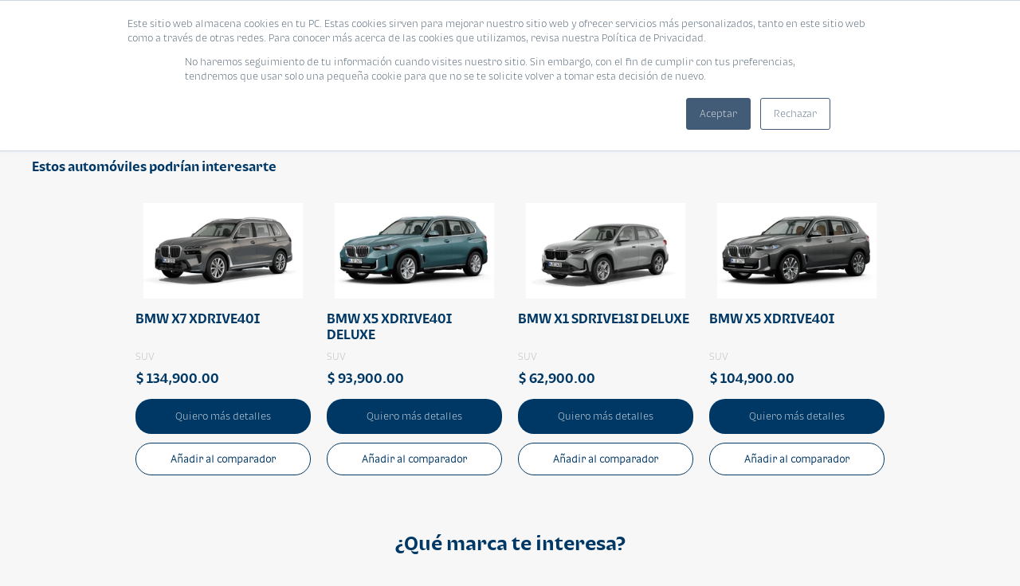

--- FILE ---
content_type: text/html;charset=utf-8
request_url: https://blog.corporacionbi.com/crediauto-en-linea-banco-industrial/mercedes-benz/ix3-m-sport
body_size: 18636
content:
<html lang="es"><head><meta http-equiv="refresh" content="0;url=/crediauto-en-linea-banco-industrial/bmw/ix3-m-sport">
    
  

    



  
    <meta charset="utf-8">
    <meta name="viewport" content="width=device-width, initial-scale=1, maximum-scale=1, user-scalable=no">
    <link rel="shortcut icon" href="https://blog.corporacionbi.com/hubfs/favicon-32x32-1-1.png">
    <link rel="preload" fetchpriority="high" as="image" href="https://blog.corporacionbi.com/hubfs/2023/Crediauto/Emails/Crediauto-banner-01%20(1).webp" type="image/webp">
    <link type="text/css" rel="stylesheet" href="https://blog.corporacionbi.com/hubfs/hub_generated/template_assets/1/80880475320/1751384359955/template_styles_comparador.min.css">
    <link type="text/css" rel="stylesheet" href="https://blog.corporacionbi.com/hubfs/hub_generated/template_assets/1/80880475398/1742850621597/template_styleCrediAuto_-_comparador.min.css">
    <link rel="stylesheet" type="text/css" href="https://blog.corporacionbi.com/hubfs/hub_generated/template_assets/1/80880475397/1742850621064/template_styleTipografiaBI2_comparador.min.css">
    <link rel="stylesheet" type="text/css" href="https://blog.corporacionbi.com/hubfs/hub_generated/template_assets/1/81226382989/1767129729900/template_stylesNewDesign.min.css">
    <link rel="stylesheet" type="text/css" href="">

    
    <!-- Google tag (gtag.js) --> 
    <script async src="https://www.googletagmanager.com/gtag/js?id=AW-11257323035"></script> 
    <script> window.dataLayer = window.dataLayer || []; function gtag(){dataLayer.push(arguments);} gtag('js', new Date()); gtag('config', 'AW-11257323035'); </script>
    
    <!-- Begin partial -->

<script>
/*
 * ------------------------------------------
 * ------------------------------------------
 * COMPARADOR
 * ------------------------------------------
 * ------------------------------------------
 */

function agregarAlComparador(button){
  id = button.attributes['data-id'].value
  VehiculosAgregados = JSON.parse(localStorage.getItem("VehiculosAgregados")) || [];
  
  if(button.innerText == 'Añadir al comparador'){
    
    if(VehiculosAgregados.length<3){
      button.innerText = 'Eliminar del comparador'
      button.style.background = "#EEE";
      
      VehiculosAgregados.push({ id_vehiculo: id});
      localStorage.setItem('VehiculosAgregados',JSON.stringify(VehiculosAgregados));
      
      window.location.href = 'https://blog.corporacionbi.com/crediauto-en-linea-banco-industrial/comparador';
    }
    else
      comparadorLleno()
    
  }else{
    button.innerText = 'Añadir al comparador'
    button.style.background = "#FFF";
    
    VehiculosAgregados.forEach(function(vehiculo,index){
      
      if(vehiculo.id_vehiculo === id){
        VehiculosAgregados.splice(index,1);
        localStorage.setItem('VehiculosAgregados',JSON.stringify(VehiculosAgregados));
      }
    });
    window.location.href = 'https://blog.corporacionbi.com/crediauto-en-linea-banco-industrial/comparador';
  }
}

function colocarBotonCorrectoComparador(refContainerPadreJquery = ""){
  
  VehiculosAgregados = JSON.parse(localStorage.getItem("VehiculosAgregados")) || [];
  
  idVehiculos = VehiculosAgregados.map((idVehiculo)=> idVehiculo.id_vehiculo)
  
  $(refContainerPadreJquery + " .btn-comparador").each((index, boton)=>{

    if(idVehiculos.includes(boton.attributes['data-id'].value)){
      boton.innerText = 'Eliminar del comparador'
      boton.style.background = "#EEE";
    }
  })
  
}


  /* 
   * Entra un objeto con la siguiente estructura:
   * {Imagen, Nombre, Categoria, Hibrido, Electrico, PrecioFormated, Code
   *  Devuelve un html de una card
   */
    function getHTMLCard(modelo, linkDetalles, rootPath) {

        let strHtml = `
          <div class="card_vehiculo">
          <div class="card-vehiculo-link">
          <div class="img-and-info-card-car">`

        if (modelo.Hibrido) {
            strHtml += `
                <img class="card-vehicle-img lazyload icon-hybrid" 
                src="https://blog.corporacionbi.com/hubfs/2021/micrositios/crediauto/Contenido/Hi%CC%81bridos.png" 
                alt="${modelo.Nombre}-H" loading="lazy" />`
        } else if (modelo.Electrico) {
            strHtml += `
                <img class="card-vehicle-img lazyload icon-hybrid" 
                src="https://blog.corporacionbi.com/hubfs/2021/micrositios/crediauto/Contenido/Ele%CC%81ctricos.png" 
                alt="${modelo.Nombre}-H" loading="lazy" />`
        }
        strHtml += `
            <a alt="${modelo.Nombre}" href="${linkDetalles}">
              <img class="card-vehicle-img lazyload" src="${modelo.Imagen}" alt="${modelo.Nombre}" loading="lazy" />
            </a>
            <a class="card-vehicle-linea" alt="${modelo.Nombre}" href="${linkDetalles}">
              <span class="card-vehicle-linea">${modelo.Nombre}</span>
            </a>
            <span class="card-vehicle-marca">${modelo.Categoria}</span>
            <span class="card-vehicle-precio">${modelo.PrecioFormated}</span>
            </div>

            <a class="btn-main btn-main-principal" alt="${modelo.Nombre}" href="${linkDetalles}">
            Quiero más detalles
            </a>
            <div class="btn-main btn-main-secondary btn-comparador" data-id="${modelo.Code}" onclick="agregarAlComparador(this)">
            Añadir al comparador
            </div>

            </div>
            </div>`
        
        return strHtml;
    }
</script>
<!-- End partial --><script src="https://code.jquery.com/jquery-3.6.0.min.js"></script>
    <link href="https://blog.corporacionbi.com/hubfs/hub_generated/template_assets/1/81675905681/1742850628218/template_select2.min.css" rel="stylesheet">
    <script src="https://blog.corporacionbi.com/hubfs/hub_generated/template_assets/1/81681978728/1742850628905/template_select2.min.js"></script>

 
    <meta name="viewport" content="width=device-width, initial-scale=1">

    
    <meta property="" content="Es un portal creado para comprar vehículos nuevos en línea y promover el financiamiento, ofertas y beneficios de las marcas de autos que se comercializan en Guatemala.">
    <meta property="" content="iX3 M Sport ">
    <meta name="" content="Es un portal creado para comprar vehículos nuevos en línea y promover el financiamiento, ofertas y beneficios de las marcas de autos que se comercializan en Guatemala.">
    <meta name="" content="iX3 M Sport ">

    

    
    <style>
a.cta_button{-moz-box-sizing:content-box !important;-webkit-box-sizing:content-box !important;box-sizing:content-box !important;vertical-align:middle}.hs-breadcrumb-menu{list-style-type:none;margin:0px 0px 0px 0px;padding:0px 0px 0px 0px}.hs-breadcrumb-menu-item{float:left;padding:10px 0px 10px 10px}.hs-breadcrumb-menu-divider:before{content:'›';padding-left:10px}.hs-featured-image-link{border:0}.hs-featured-image{float:right;margin:0 0 20px 20px;max-width:50%}@media (max-width: 568px){.hs-featured-image{float:none;margin:0;width:100%;max-width:100%}}.hs-screen-reader-text{clip:rect(1px, 1px, 1px, 1px);height:1px;overflow:hidden;position:absolute !important;width:1px}
</style>

<link rel="stylesheet" href="https://blog.corporacionbi.com/hubfs/assets/libs/slick/slick.css">
<link rel="stylesheet" href="https://blog.corporacionbi.com/hubfs/hub_generated/module_assets/1/11803747425/1742951966433/module_Images_-_Slider.min.css">
<link rel="stylesheet" href="https://blog.corporacionbi.com/hubfs/hub_generated/module_assets/1/81759390324/1742952231676/module_Images_-_Slider_with_Button.min.css">
<link rel="stylesheet" href="https://blog.corporacionbi.com/hubfs/hub_generated/module_assets/1/61483385243/1752877935641/module_Navegacin_Portales_Pruebas.min.css">
<link rel="stylesheet" href="https://blog.corporacionbi.com/hubfs/hub_generated/template_assets/1/19551155577/1742849964103/template_nouislider.min.css">
<link rel="stylesheet" href="https://blog.corporacionbi.com/hubfs/hub_generated/template_assets/1/7828328340/1742849953601/template_styles-fancybox-2-1-7.min.css">

<style>
		.btn-back                                         { width: 40px; height: 40px; padding: 10px; background: #0B113B; border-radius: 100%; box-shadow: 0px 0px 4px #dee3ed; position: fixed; top: 83px; left: 10px; cursor: pointer; z-index: 999; 
</style>

    

    
<!--  Added by GoogleAnalytics integration -->
<script>
var _hsp = window._hsp = window._hsp || [];
_hsp.push(['addPrivacyConsentListener', function(consent) { if (consent.allowed || (consent.categories && consent.categories.analytics)) {
  (function(i,s,o,g,r,a,m){i['GoogleAnalyticsObject']=r;i[r]=i[r]||function(){
  (i[r].q=i[r].q||[]).push(arguments)},i[r].l=1*new Date();a=s.createElement(o),
  m=s.getElementsByTagName(o)[0];a.async=1;a.src=g;m.parentNode.insertBefore(a,m)
})(window,document,'script','//www.google-analytics.com/analytics.js','ga');
  ga('create','UA-91395706-1','auto');
  ga('send','pageview');
}}]);
</script>

<!-- /Added by GoogleAnalytics integration -->

    <link rel="canonical" href="https://blog.corporacionbi.com/crediauto-en-linea-banco-industrial/mercedes-benz/ix3-m-sport">

<!-- Google Tag Manager -->
<script>(function(w,d,s,l,i){w[l]=w[l]||[];w[l].push({'gtm.start':
new Date().getTime(),event:'gtm.js'});var f=d.getElementsByTagName(s)[0],
j=d.createElement(s),dl=l!='dataLayer'?'&l='+l:'';j.async=true;j.src=
'https://www.googletagmanager.com/gtm.js?id='+i+dl;f.parentNode.insertBefore(j,f);
})(window,document,'script','dataLayer','GTM-NT3HX2D');</script>
<!-- End Google Tag Manager -->

<meta name="google-site-verification" content="XwC9Pcvwp1pNjOun2AYsQERMztZhqjxQ1A64Ba4TTaU">
<meta name="msvalidate.01" content="BFAEFF0FFBA22BD0FAA3F8AB0FF085AA">
<!-- Google Tag Manager -->

<!-- End Google Tag Manager -->	

<!-- Facebook Pixel Code --> 
<script>
  !function(f,b,e,v,n,t,s)
  {if(f.fbq)return;n=f.fbq=function(){n.callMethod?
  n.callMethod.apply(n,arguments):n.queue.push(arguments)};
  if(!f._fbq)f._fbq=n;n.push=n;n.loaded=!0;n.version='2.0';
  n.queue=[];t=b.createElement(e);t.async=!0;
  t.src=v;s=b.getElementsByTagName(e)[0];
  s.parentNode.insertBefore(t,s)}(window, document,'script',
  'https://connect.facebook.net/en_US/fbevents.js');
  fbq('init', '531296870960783');
  fbq('track', 'PageView');
</script>
<!-- End Facebook Pixel Code -->


<!-- Hotjar Tracking Code for https://blog.corporacionbi.com/ -->
<script defer>
(function(h,o,t, j,a,r){
  h.hj=h.hj||function(){(h.hj.q=h.hj.q||[]).push(arguments)}; 
  h._hjSettings={hjid: 2972684, hjsv:6};
  a=o.getElementsByTagName('head')[0]; 
  r=o.createElement('script');r.async=1;
  r.src=t+h._hjSettings.hjid+j+h._hjSettings.hjsv;
  a.appendChild(r);
})(window,document, 'https://static.hotjar.com/c/hotjar-', '.js?v=');
</script>
<meta property="og:url" content="https://blog.corporacionbi.com/crediauto-en-linea-banco-industrial/mercedes-benz/ix3-m-sport">
<meta name="twitter:card" content="summary">
<meta http-equiv="content-language" content="es-gt">





<script>
 
  window.hsConversationsSettings = {
    disableAttachment: true
  }
  
  $(document).ready(function(){
      document.cookie = "messagesUtk=; expires=Thu, 01 Jan 1970 00:00:00 UTC; path=/; domain=.blog.corporacionbi.com";
      document.cookie = "hs-messages-is-open=; expires=Thu, 01 Jan 1970 00:00:00 UTC; path=/; domain=.blog.corporacionbi.com";
      document.cookie = "hs-messages-hide-welcome-message=; expires=Thu, 01 Jan 1970 00:00:00 UTC; path=/; domain=.blog.corporacionbi.com";
    //$('.password-template #hubspot-messages-iframe-container').remove();
  });
  
</script>

<!-- Google Tag Manager -->
<script>(function(w,d,s,l,i){w[l]=w[l]||[];w[l].push({'gtm.start':
new Date().getTime(),event:'gtm.js'});var f=d.getElementsByTagName(s)[0],
j=d.createElement(s),dl=l!='dataLayer'?'&l='+l:'';j.async=true;j.src=
'https://www.googletagmanager.com/gtm.js?id='+i+dl;f.parentNode.insertBefore(j,f);
})(window,document,'script','dataLayer','GTM-MDR5XNW');</script>
<!-- End Google Tag Manager -->


    
    

     

<title>Compra un SUV BMW IX3 M SPORT  nuevo en línea | CrediAuto en Línea - Banco Industrial Guatemala</title>

<meta name="description" content="Cotiza tu SUV BMW IX3 M SPORT  nuevo del año y consulta tus cuotas de financiamiento con Banco Industrial. Conoce todos los SUV BMW que tenemos disponibles para ti.">

<meta property="og:title" content="BMW IX3 M SPORT ">
<meta property="og:image" content="">
<meta property="og:url" content="https://blog.corporacionbi.com/crediauto-en-linea-banco-industrial/mercedes-benz/ix3-m-sport">
<meta property="og:description" content="Cotiza tu SUV BMW IX3 M SPORT  nuevo del año y consulta tus cuotas de financiamiento con Banco Industrial. Conoce todos los SUV BMW que tenemos disponibles para ti.">

<meta name="twitter:description" content="Cotiza tu SUV BMW IX3 M SPORT  nuevo del año y consulta tus cuotas de financiamiento con Banco Industrial. Conoce todos los SUV BMW que tenemos disponibles para ti.">
<meta name="twitter:title" content="BMW IX3 M SPORT ">
<meta name="twitter:image" content="">
<meta name="twitter:card" content="summary">

<script>
  $(function(){
    const models = '';
    const idLinea = 'BMW IX3 M SPORT ';
    const url = 'https://blog.corporacionbi.com/crediauto-en-linea-banco-industrial/mercedes-benz/ix3-m-sport';
    const categoryName = 'SUV';
    const brandName = 'BMW';
    const lineName = 'IX3 M SPORT ';
    const description = 'Compra un '+categoryName+' '+brandName+' '+lineName +' nuevo en línea | CrediAuto en Línea - Banco Industrial Guatemala';

    $("meta[property='og:image']").attr("content", models);
    $("meta[property='og:title']").attr("content", idLinea);
    $("meta[property='og:url']").attr("content", url);
    $("meta[property='og:description']").attr("content", description);

  })
</script>  



    <!-- Google Tag Manager -->
    <script>(function(w,d,s,l,i){w[l]=w[l]||[];w[l].push({'gtm.start':
                                                          new Date().getTime(),event:'gtm.js'});var f=d.getElementsByTagName(s)[0],
          j=d.createElement(s),dl=l!='dataLayer'?'&l='+l:'';j.async=true;j.src=
            'https://www.googletagmanager.com/gtm.js?id='+i+dl;f.parentNode.insertBefore(j,f);
                                })(window,document,'script','dataLayer','GTM-NT3HX2D');</script>
    <!-- End Google Tag Manager -->

  <meta name="generator" content="HubSpot"></head>

  <body class="page page--internas page--vehiculo">
    <!-- Google Tag Manager (noscript) -->
    <noscript><iframe src="https://www.googletagmanager.com/ns.html?id=GTM-NT3HX2D" height="0" width="0" style="display:none;visibility:hidden"></iframe></noscript>
    <!-- End Google Tag Manager (noscript) -->
      

<header class="header header--internas">
  

<div class="container clearfix">
		<a href="https://blog.corporacionbi.com/crediauto-en-linea-banco-industrial?hsLang=es-gt">
				<img class="header__logo" src="https://blog.corporacionbi.com/hubfs/autoshow/assets/img/header-logo-inner.png" alt="Banco Industrial">
		</a><!-- Hotjar Tracking Code for https://blog-corporacionbi-com.sandbox.hs-sites.com/crediauto-en-linea -->

<script>
  (function(h,o,t,j,a,r){
    h.hj=h.hj||function(){(h.hj.q=h.hj.q||[]).push(arguments)};
    h._hjSettings={hjid:2506805,hjsv:6};
    a=o.getElementsByTagName('head')[0];
    r=o.createElement('script');r.async=1;
    r.src=t+h._hjSettings.hjid+j+h._hjSettings.hjsv;
    a.appendChild(r);
  })(window,document,'https://static.hotjar.com/c/hotjar-','.js?sv=');
</script>
<div class="derecha" onmouseover="closemenufilters()">
  <a href="https://blog.corporacionbi.com/crediauto-en-linea-banco-industrial?hsLang=es-gt"><img data-header="header" src="https://blog.corporacionbi.com/hs-fs/hubfs/2023/BLOGS/Corporacion/LOGO-BI-2023.png?width=130&amp;height=55&amp;name=LOGO-BI-2023.png" alt="Blog Bi" height="55" width="130" srcset="https://blog.corporacionbi.com/hs-fs/hubfs/2023/BLOGS/Corporacion/LOGO-BI-2023.png?width=65&amp;height=28&amp;name=LOGO-BI-2023.png 65w, https://blog.corporacionbi.com/hs-fs/hubfs/2023/BLOGS/Corporacion/LOGO-BI-2023.png?width=130&amp;height=55&amp;name=LOGO-BI-2023.png 130w, https://blog.corporacionbi.com/hs-fs/hubfs/2023/BLOGS/Corporacion/LOGO-BI-2023.png?width=195&amp;height=83&amp;name=LOGO-BI-2023.png 195w, https://blog.corporacionbi.com/hs-fs/hubfs/2023/BLOGS/Corporacion/LOGO-BI-2023.png?width=260&amp;height=110&amp;name=LOGO-BI-2023.png 260w, https://blog.corporacionbi.com/hs-fs/hubfs/2023/BLOGS/Corporacion/LOGO-BI-2023.png?width=325&amp;height=138&amp;name=LOGO-BI-2023.png 325w, https://blog.corporacionbi.com/hs-fs/hubfs/2023/BLOGS/Corporacion/LOGO-BI-2023.png?width=390&amp;height=165&amp;name=LOGO-BI-2023.png 390w" sizes="(max-width: 130px) 100vw, 130px"></a>    
</div>
<nav class="header__menu ">
  <a class="hamburger"><i class="hamburger__bars"></i></a>

  <ul class="clearfix menuheadermobile">
    <li>
      <a onmouseover="openmenufilters()" onclick="openmenufilters()" style="cursor:pointer;">Automóviles</a>
      <div class="marcasmobilemenu">

        <ul>
          
          
          <li><a href="https://blog.corporacionbi.com/crediauto-en-linea-banco-industrial/audi?hsLang=es-gt"> AUDI</a></li>
          
          <li><a href="https://blog.corporacionbi.com/crediauto-en-linea-banco-industrial/baic?hsLang=es-gt"> BAIC </a></li>
          
          <li><a href="https://blog.corporacionbi.com/crediauto-en-linea-banco-industrial/bestune?hsLang=es-gt"> BESTUNE </a></li>
          
          <li><a href="https://blog.corporacionbi.com/crediauto-en-linea-banco-industrial/bmw?hsLang=es-gt"> BMW</a></li>
          
          <li><a href="https://blog.corporacionbi.com/crediauto-en-linea-banco-industrial/changan?hsLang=es-gt"> CHANGAN</a></li>
          
          <li><a href="https://blog.corporacionbi.com/crediauto-en-linea-banco-industrial/chery?hsLang=es-gt"> Chery</a></li>
          
          <li><a href="https://blog.corporacionbi.com/crediauto-en-linea-banco-industrial/chevrolet?hsLang=es-gt"> CHEVROLET</a></li>
          
          <li><a href="https://blog.corporacionbi.com/crediauto-en-linea-banco-industrial/dadao?hsLang=es-gt"> DADAO</a></li>
          
          <li><a href="https://blog.corporacionbi.com/crediauto-en-linea-banco-industrial/dfac-dongfeng?hsLang=es-gt"> DFAC | DONGFENG</a></li>
          
          <li><a href="https://blog.corporacionbi.com/crediauto-en-linea-banco-industrial/dfsk?hsLang=es-gt"> DFSK</a></li>
          
          <li><a href="https://blog.corporacionbi.com/crediauto-en-linea-banco-industrial/ford?hsLang=es-gt"> FORD</a></li>
          
          <li><a href="https://blog.corporacionbi.com/crediauto-en-linea-banco-industrial/forthing?hsLang=es-gt"> FORTHING</a></li>
          
          <li><a href="https://blog.corporacionbi.com/crediauto-en-linea-banco-industrial/fuso?hsLang=es-gt"> FUSO</a></li>
          
          <li><a href="https://blog.corporacionbi.com/crediauto-en-linea-banco-industrial/gac?hsLang=es-gt"> GAC</a></li>
          
          <li><a href="https://blog.corporacionbi.com/crediauto-en-linea-banco-industrial/geely?hsLang=es-gt"> Geely</a></li>
          
          <li><a href="https://blog.corporacionbi.com/crediauto-en-linea-banco-industrial/great-wall?hsLang=es-gt"> Great Wall</a></li>
          
          <li><a href="https://blog.corporacionbi.com/crediauto-en-linea-banco-industrial/hino?hsLang=es-gt"> HINO</a></li>
          
          <li><a href="https://blog.corporacionbi.com/crediauto-en-linea-banco-industrial/honda?hsLang=es-gt"> HONDA</a></li>
          
          <li><a href="https://blog.corporacionbi.com/crediauto-en-linea-banco-industrial/hyundai-uniauto?hsLang=es-gt"> HYUNDAI</a></li>
          
          <li><a href="https://blog.corporacionbi.com/crediauto-en-linea-banco-industrial/isuzu-canella?hsLang=es-gt"> ISUZU CANELLA</a></li>
          
          <li><a href="https://blog.corporacionbi.com/crediauto-en-linea-banco-industrial/jac?hsLang=es-gt"> JAC</a></li>
          
          <li><a href="https://blog.corporacionbi.com/crediauto-en-linea-banco-industrial/jeep?hsLang=es-gt"> JEEP</a></li>
          
          <li><a href="https://blog.corporacionbi.com/crediauto-en-linea-banco-industrial/jetour?hsLang=es-gt"> JETOUR </a></li>
          
          <li><a href="https://blog.corporacionbi.com/crediauto-en-linea-banco-industrial/jim?hsLang=es-gt"> JIM</a></li>
          
          <li><a href="https://blog.corporacionbi.com/crediauto-en-linea-banco-industrial/kia?hsLang=es-gt"> KIA</a></li>
          
          <li><a href="https://blog.corporacionbi.com/crediauto-en-linea-banco-industrial/land-rover?hsLang=es-gt"> LAND ROVER</a></li>
          
          <li><a href="https://blog.corporacionbi.com/crediauto-en-linea-banco-industrial/lexus?hsLang=es-gt"> LEXUS</a></li>
          
          <li><a href="https://blog.corporacionbi.com/crediauto-en-linea-banco-industrial/mahindra?hsLang=es-gt"> MAHINDRA</a></li>
          
          <li><a href="https://blog.corporacionbi.com/crediauto-en-linea-banco-industrial/maxus-el%C3%A9ctricos?hsLang=es-gt"> MAXUS ELÉCTRICOS</a></li>
          
          <li><a href="https://blog.corporacionbi.com/crediauto-en-linea-banco-industrial/mazda-ivesa?hsLang=es-gt"> MAZDA IVESA</a></li>
          
          <li><a href="https://blog.corporacionbi.com/crediauto-en-linea-banco-industrial/mercedes-benz?hsLang=es-gt"> MERCEDES - BENZ</a></li>
          
          <li><a href="https://blog.corporacionbi.com/crediauto-en-linea-banco-industrial/mg-motor?hsLang=es-gt"> MG Motor</a></li>
          
          <li><a href="https://blog.corporacionbi.com/crediauto-en-linea-banco-industrial/mini?hsLang=es-gt"> MINI</a></li>
          
          <li><a href="https://blog.corporacionbi.com/crediauto-en-linea-banco-industrial/mitsubishi?hsLang=es-gt"> MITSUBISHI</a></li>
          
          <li><a href="https://blog.corporacionbi.com/crediauto-en-linea-banco-industrial/naves?hsLang=es-gt"> NAVES</a></li>
          
          <li><a href="https://blog.corporacionbi.com/crediauto-en-linea-banco-industrial/nissan?hsLang=es-gt"> NISSAN</a></li>
          
          <li><a href="https://blog.corporacionbi.com/crediauto-en-linea-banco-industrial/peugeot?hsLang=es-gt"> PEUGEOT</a></li>
          
          <li><a href="https://blog.corporacionbi.com/crediauto-en-linea-banco-industrial/porsche?hsLang=es-gt"> PORSCHE</a></li>
          
          <li><a href="https://blog.corporacionbi.com/crediauto-en-linea-banco-industrial/ram?hsLang=es-gt"> RAM</a></li>
          
          <li><a href="https://blog.corporacionbi.com/crediauto-en-linea-banco-industrial/renault?hsLang=es-gt"> RENAULT</a></li>
          
          <li><a href="https://blog.corporacionbi.com/crediauto-en-linea-banco-industrial/subaru?hsLang=es-gt"> SUBARU</a></li>
          
          <li><a href="https://blog.corporacionbi.com/crediauto-en-linea-banco-industrial/suzuki?hsLang=es-gt"> SUZUKI</a></li>
          
          <li><a href="https://blog.corporacionbi.com/crediauto-en-linea-banco-industrial/toyota?hsLang=es-gt"> TOYOTA</a></li>
          
          <li><a href="https://blog.corporacionbi.com/crediauto-en-linea-banco-industrial/volkswagen?hsLang=es-gt"> VOLKSWAGEN</a></li>
          
          <li><a href="https://blog.corporacionbi.com/crediauto-en-linea-banco-industrial/volvo?hsLang=es-gt"> VOLVO</a></li>
          
          <li><a href="https://blog.corporacionbi.com/crediauto-en-linea-banco-industrial/xpeng?hsLang=es-gt"> XPENG</a></li>
          
          <li><a href="https://blog.corporacionbi.com/crediauto-en-linea-banco-industrial/zx-auto?hsLang=es-gt"> ZX AUTO</a></li>
          
        </ul>
      </div>
    </li>
    <li>
      <a class="" href="https://blog.corporacionbi.com/crediauto-en-linea-banco-industrial/eventos?hsLang=es-gt" onmouseover="closemenufilters()">Eventos</a>
            <span class="header-tooltip">Conoce los próximos eventos que tenemos para ti.</span>

    </li>
    <li>
      <a class="" href="https://blog.corporacionbi.com/crediauto-en-linea-banco-industrial/promociones?hsLang=es-gt" onmouseover="closemenufilters()">Promociones</a>
            <span class="header-tooltip">Descubre las mejores ofertas para adquirir tu auto.</span>

    </li>
    <li>
      <a class="" href="https://blog.corporacionbi.com/crediauto-en-linea-banco-industrial/blog?hsLang=es-gt" onmouseover="closemenufilters()">Blog</a>
            <span class="header-tooltip">Aquí encuentras el mejor contenido de vehículos. ¡No te lo pierdas!</span>

    </li>
    <li style="position:relative;">
      <a class="" href="https://blog.corporacionbi.com/crediauto-en-linea-banco-industrial/comparador?hsLang=es-gt" onmouseover="closemenufilters()">Comparador</a>
      <span class="header-tooltip">Compara hasta 3 modelos diferentes con sus características, precios y accesorios para elegir tu mejor opción.</span>
    </li>
    <li class="menuOny">
     <div>
          <h4>
            ¿Buscas un auto eléctrico o híbrido?
          </h4>
          <a class="btn-main btn-main-principal greenBtn" href="https://blog.corporacionbi.com/crediauto-en-linea-banco-industrial/hibrido-electrico?hsLang=es-gt">
            Encontrar
          </a>

        </div>
    </li>
     <li> 
<!--   <a class="btn btn_auto_ideal" href="https://blog.corporacionbi.com/crediauto-en-linea-banco-industrial/lp/solicita-tu-credito-para-vehiculo" onmouseover="closemenufilters()" >Averigua cual es tu auto ideal</a> -->
       <a class="btn btn_auto_ideal" href="https://blog.corporacionbi.com/crediauto-en-linea-banco-industrial/auto-ideal?hsLang=es-gt" onmouseover="closemenufilters()">Averigua cuál es tu auto ideal</a>
    </li>
    <li>
      
      <a class="btn btn_solicita_tu__prestamo" href="https://blog.corporacionbi.com/crediauto-en-linea-banco-industrial/lp/solicita-tu-credito-para-vehiculo?hsLang=es-gt" onmouseover="closemenufilters()">Solicita tu préstamo</a>
    </li>
  </ul>
</nav>
<style>
  .menuOny{
    displaY:none;
  }
  
  @media(max-width:700px){
  .menuOny{
    displaY:block!important;
  }
  }
</style>
<div id="menuonhoverauto" style="display:none;">


  <div class="menuhover">
    <div class="comprarmenu">
      <h3>
        Comprar
      </h3>
      <ul>

        <li><a href="https://blog.corporacionbi.com/crediauto-en-linea-banco-industrial/busqueda?nuevos=1&amp;hsLang=es-gt">Autos nuevos</a></li>
        <li><a href="https://blog.corporacionbi.com/crediauto-en-linea-banco-industrial/hibrido-electrico?hsLang=es-gt">Autos híbridos y eléctricos</a></li>
        <li><a href="https://blog.corporacionbi.com/crediauto-en-linea-banco-industrial/lp/solicita-tu-credito-para-vehiculo?hsLang=es-gt"> Solicita tu préstamo</a></li>

      </ul>

    </div>

    <div class="vl"><div>

      </div></div>
    <div class="marcasmenu">
      <h3>
        Marcas
      </h3>
      <ul>
        
        
        <li><a href="https://blog.corporacionbi.com/crediauto-en-linea-banco-industrial/audi?hsLang=es-gt"> AUDI</a></li>
        
        <li><a href="https://blog.corporacionbi.com/crediauto-en-linea-banco-industrial/baic?hsLang=es-gt"> BAIC </a></li>
        
        <li><a href="https://blog.corporacionbi.com/crediauto-en-linea-banco-industrial/bestune?hsLang=es-gt"> BESTUNE </a></li>
        
        <li><a href="https://blog.corporacionbi.com/crediauto-en-linea-banco-industrial/bmw?hsLang=es-gt"> BMW</a></li>
        
        <li><a href="https://blog.corporacionbi.com/crediauto-en-linea-banco-industrial/changan?hsLang=es-gt"> CHANGAN</a></li>
        
        <li><a href="https://blog.corporacionbi.com/crediauto-en-linea-banco-industrial/chery?hsLang=es-gt"> Chery</a></li>
        
        <li><a href="https://blog.corporacionbi.com/crediauto-en-linea-banco-industrial/chevrolet?hsLang=es-gt"> CHEVROLET</a></li>
        
        <li><a href="https://blog.corporacionbi.com/crediauto-en-linea-banco-industrial/dadao?hsLang=es-gt"> DADAO</a></li>
        
        <li><a href="https://blog.corporacionbi.com/crediauto-en-linea-banco-industrial/dfac-dongfeng?hsLang=es-gt"> DFAC | DONGFENG</a></li>
        
        <li><a href="https://blog.corporacionbi.com/crediauto-en-linea-banco-industrial/dfsk?hsLang=es-gt"> DFSK</a></li>
        
        <li><a href="https://blog.corporacionbi.com/crediauto-en-linea-banco-industrial/ford?hsLang=es-gt"> FORD</a></li>
        
        <li><a href="https://blog.corporacionbi.com/crediauto-en-linea-banco-industrial/forthing?hsLang=es-gt"> FORTHING</a></li>
        
        <li><a href="https://blog.corporacionbi.com/crediauto-en-linea-banco-industrial/fuso?hsLang=es-gt"> FUSO</a></li>
        
        <li><a href="https://blog.corporacionbi.com/crediauto-en-linea-banco-industrial/gac?hsLang=es-gt"> GAC</a></li>
        
        <li><a href="https://blog.corporacionbi.com/crediauto-en-linea-banco-industrial/geely?hsLang=es-gt"> Geely</a></li>
        
        <li><a href="https://blog.corporacionbi.com/crediauto-en-linea-banco-industrial/great-wall?hsLang=es-gt"> Great Wall</a></li>
        
        <li><a href="https://blog.corporacionbi.com/crediauto-en-linea-banco-industrial/hino?hsLang=es-gt"> HINO</a></li>
        
        <li><a href="https://blog.corporacionbi.com/crediauto-en-linea-banco-industrial/honda?hsLang=es-gt"> HONDA</a></li>
        
        <li><a href="https://blog.corporacionbi.com/crediauto-en-linea-banco-industrial/hyundai-uniauto?hsLang=es-gt"> HYUNDAI</a></li>
        
        <li><a href="https://blog.corporacionbi.com/crediauto-en-linea-banco-industrial/isuzu-canella?hsLang=es-gt"> ISUZU CANELLA</a></li>
        
        <li><a href="https://blog.corporacionbi.com/crediauto-en-linea-banco-industrial/jac?hsLang=es-gt"> JAC</a></li>
        
        <li><a href="https://blog.corporacionbi.com/crediauto-en-linea-banco-industrial/jeep?hsLang=es-gt"> JEEP</a></li>
        
        <li><a href="https://blog.corporacionbi.com/crediauto-en-linea-banco-industrial/jetour?hsLang=es-gt"> JETOUR </a></li>
        
        <li><a href="https://blog.corporacionbi.com/crediauto-en-linea-banco-industrial/jim?hsLang=es-gt"> JIM</a></li>
        
        <li><a href="https://blog.corporacionbi.com/crediauto-en-linea-banco-industrial/kia?hsLang=es-gt"> KIA</a></li>
        
        <li><a href="https://blog.corporacionbi.com/crediauto-en-linea-banco-industrial/land-rover?hsLang=es-gt"> LAND ROVER</a></li>
        
        <li><a href="https://blog.corporacionbi.com/crediauto-en-linea-banco-industrial/lexus?hsLang=es-gt"> LEXUS</a></li>
        
        <li><a href="https://blog.corporacionbi.com/crediauto-en-linea-banco-industrial/mahindra?hsLang=es-gt"> MAHINDRA</a></li>
        
        <li><a href="https://blog.corporacionbi.com/crediauto-en-linea-banco-industrial/maxus-el%C3%A9ctricos?hsLang=es-gt"> MAXUS ELÉCTRICOS</a></li>
        
        <li><a href="https://blog.corporacionbi.com/crediauto-en-linea-banco-industrial/mazda-ivesa?hsLang=es-gt"> MAZDA IVESA</a></li>
        
        <li><a href="https://blog.corporacionbi.com/crediauto-en-linea-banco-industrial/mercedes-benz?hsLang=es-gt"> MERCEDES - BENZ</a></li>
        
        <li><a href="https://blog.corporacionbi.com/crediauto-en-linea-banco-industrial/mg-motor?hsLang=es-gt"> MG Motor</a></li>
        
        <li><a href="https://blog.corporacionbi.com/crediauto-en-linea-banco-industrial/mini?hsLang=es-gt"> MINI</a></li>
        
        <li><a href="https://blog.corporacionbi.com/crediauto-en-linea-banco-industrial/mitsubishi?hsLang=es-gt"> MITSUBISHI</a></li>
        
        <li><a href="https://blog.corporacionbi.com/crediauto-en-linea-banco-industrial/naves?hsLang=es-gt"> NAVES</a></li>
        
        <li><a href="https://blog.corporacionbi.com/crediauto-en-linea-banco-industrial/nissan?hsLang=es-gt"> NISSAN</a></li>
        
        <li><a href="https://blog.corporacionbi.com/crediauto-en-linea-banco-industrial/peugeot?hsLang=es-gt"> PEUGEOT</a></li>
        
        <li><a href="https://blog.corporacionbi.com/crediauto-en-linea-banco-industrial/porsche?hsLang=es-gt"> PORSCHE</a></li>
        
        <li><a href="https://blog.corporacionbi.com/crediauto-en-linea-banco-industrial/ram?hsLang=es-gt"> RAM</a></li>
        
        <li><a href="https://blog.corporacionbi.com/crediauto-en-linea-banco-industrial/renault?hsLang=es-gt"> RENAULT</a></li>
        
        <li><a href="https://blog.corporacionbi.com/crediauto-en-linea-banco-industrial/subaru?hsLang=es-gt"> SUBARU</a></li>
        
        <li><a href="https://blog.corporacionbi.com/crediauto-en-linea-banco-industrial/suzuki?hsLang=es-gt"> SUZUKI</a></li>
        
        <li><a href="https://blog.corporacionbi.com/crediauto-en-linea-banco-industrial/toyota?hsLang=es-gt"> TOYOTA</a></li>
        
        <li><a href="https://blog.corporacionbi.com/crediauto-en-linea-banco-industrial/volkswagen?hsLang=es-gt"> VOLKSWAGEN</a></li>
        
        <li><a href="https://blog.corporacionbi.com/crediauto-en-linea-banco-industrial/volvo?hsLang=es-gt"> VOLVO</a></li>
        
        <li><a href="https://blog.corporacionbi.com/crediauto-en-linea-banco-industrial/xpeng?hsLang=es-gt"> XPENG</a></li>
        
        <li><a href="https://blog.corporacionbi.com/crediauto-en-linea-banco-industrial/zx-auto?hsLang=es-gt"> ZX AUTO</a></li>
        
      </ul>
    </div>
    <div class="vl"><div>

      </div></div>
    <div class="presupuestomenu">
      <div class="filtrospresup">
        <h3>
          Presupuesto
        </h3>
        <ul>

          <li><a href="https://blog.corporacionbi.com/crediauto-en-linea-banco-industrial/busqueda?moneda=Q&amp;min=30000&amp;max=500000&amp;hsLang=es-gt"> En Quetzales</a></li>
          <li><a href="https://blog.corporacionbi.com/crediauto-en-linea-banco-industrial/busqueda?moneda=$&amp;min=10000&amp;max=140000&amp;hsLang=es-gt"> En Dolares</a></li>
          <li><a href="https://blog.corporacionbi.com/crediauto-en-linea-banco-industrial/busqueda?moneda=$&amp;min=10000&amp;max=50000&amp;hsLang=es-gt"> Menos de $50,000</a></li>
               <li><a href="https://blog.corporacionbi.com/crediauto-en-linea-banco-industrial/busqueda?moneda=$&amp;min=50000&amp;max=100000&amp;hsLang=es-gt"> Entre $50,000 a $100,000</a></li>
               <li><a href="https://blog.corporacionbi.com/crediauto-en-linea-banco-industrial/busqueda?moneda=$&amp;min=100000&amp;max=140000&amp;hsLang=es-gt"> Más de $100,000</a></li>
               <li><a href="https://blog.corporacionbi.com/crediauto-en-linea-banco-industrial/busqueda?moneda=Q&amp;min=30000&amp;max=50000&amp;hsLang=es-gt"> Menos de Q50,000</a></li>
               <li><a href="https://blog.corporacionbi.com/crediauto-en-linea-banco-industrial/busqueda?moneda=Q&amp;min=50000&amp;max=100000&amp;hsLang=es-gt"> Entre Q50,000 a Q100,000</a></li>
          <li><a href="https://blog.corporacionbi.com/crediauto-en-linea-banco-industrial/busqueda?moneda=Q&amp;min=100000&amp;max=500000&amp;hsLang=es-gt"> Más de Q100,000 </a></li>
        </ul>
      </div>
<style>
 .greenBtn {
    background: #39bf0b!important;
}     
 </style>
      <div class="cardboton">
        <div>
          <h4>
            ¿Buscas un auto eléctrico o híbrido?
          </h4>
          <a class="btn-main btn-main-principal greenBtn" href="https://blog.corporacionbi.com/crediauto-en-linea-banco-industrial/hibrido-electrico?hsLang=es-gt">
            Encontrar
          </a>

        </div>
        <div>
          <h4>
            ¿Necesitas ayuda?
          </h4>
          <a class="btn-main btn-main-principal" href="https://blog.corporacionbi.com/crediauto-en-linea-banco-industrial/preguntas-frecuentes?hsLang=es-gt">
            FAQ
          </a>

        </div>
      </div>
    </div>
  </div>

  <div style="width: 100%; height: 100vh; position: absolute; left: 0;  top: 100%;" onmouseover="closemenufilters()">

  </div>
</div>


<style>
  
  .header .container.clearfix{
    max-width: 1400px;
  }
  
  /* nav.header__menu ul li a:hover + .header-tooltip {
    display: block!important;
    position: fixed;
    max-width: 170px;
    font-size: 10px;
    text-align: center;
    background: #003865;
    padding: 11px 20px;
    border-radius: 25px;
    color: #ffff;
    top: 70px;
    font-family: BiNeoIndustrial-Regular!important;
    transition: 0.3s;
    min-width: 170px;
    line-height: 1.5;
  } */

  .marcasmobilemenu{
    display:none; 
  }
  .header-tooltip{
    display:none !important;
  }
  .derecha {
    float: left;
    left: 2%;
    position: relative;
    width: 130px;
    margin-bottom: 10px;
  }

  .menuhover h3 ,.marcasmobilemenu h3{
    color: #fff;
    text-transform: uppercase;
  }

  .menuhover .vl {

    height: auto;
    width: 0.5px;
    padding: 10px 0;
  }
  .menuhover .vl div{
    background:  white;
    height: 100%;
    width: 1px;
  }


  .menuhover {
    top: 80px;
    width: 100%;
    display:flex;
    justify-content: space-around;
    border-top: solid #fff;
    padding: 0 15px;

  }
  .comprarmenu ul {
    list-style: none;
    padding: 0;
  }


  .comprarmenu ul li a {
    color: #fff;
    text-decoration: none;
    font-size: 12px;
    line-height: 25px;
    cursor: pointer;
  }
  .comprarmenu ul li a:hover {
    text-decoration: underline;
  }
  .comprarmenu ul li {
    padding-bottom: 10px;
  }


  .marcasmobilemenu ul {
    list-style: none;
  }

  .marcasmobilemenu ul li a {
    color: #fff;
    text-decoration: none;
    font-size: 12px;
    line-height: 25px;
    cursor: pointer;
  }
  .marcasmobilemenu ul li a:hover {
    text-decoration: underline;
  }
  .marcasmobilemenu ul li {
    padding-bottom: 10px;
  }
.marcasmobilemenu ul {
    height: auto !important;
    position: inherit;
}

  .marcasmenu ul {
    list-style: none;
    padding: 0;
    columns: 4;
  }
  .marcasmenu ul li {
    padding-bottom: 10px;
    padding-right:15px
  }
  .marcasmenu ul li a {
    color: #fff;
    text-decoration: none;
    font-size: 12px;
    line-height: 25px;
    cursor: pointer;
  }
  .marcasmenu ul li a:hover {
    text-decoration: underline;
  }

  .filtrospresup ul {
    list-style: none;
    padding: 0;
  }


  .filtrospresup ul li a {
    color: #fff;
    text-decoration: none;
    cursor: pointer;
    font-size: 12px;
    line-height: 25px;
  }
  .filtrospresup ul li a:hover {
    text-decoration: underline;
  }
  .filtrospresup ul li {
    padding-bottom: 10px;
  }


  .presupuestomenu {
    display: flex;
    justify-content: space-around;
  }
  .presupuestomenu .filtrospresup {
    margin-right: 15px;
  }

  .presupuestomenu .cardboton {
    display: flex;
    flex-flow: column;
    justify-content: space-around;
  }

  .presupuestomenu .cardboton div {
    background: white;
    padding: 15px 20px;
    margin-left: 30px;
    border-top-left-radius: 25px;
    border-bottom-right-radius: 25px;
    max-width: 200px;
    text-align: center;
  }
  .presupuestomenu .cardboton div h4{
    font-size: 14px;
    line-height: 17px;
    color: #003865;
    font-family: BiNeoIndustrial-Bold!important;
  }
  header.header.header--internas {
    background: linear-gradient(180deg, #003865, #001C33);
  }

  @media(max-width:1200px){
    .presupuestomenu {

      flex-direction: column;
    }
    .presupuestomenu .cardboton div {
      margin-left: 0;
      margin-bottom: 20px;
    }
  }


  @media(max-width:990px){
    .menuhover {
      flex-direction: column;

    }



    .presupuestomenu {
      display: none;
    }
    div#menuonhoverauto {
      max-height: 50vh;
      overflow: scroll;
      width: 100%;
    }
  }
 
  @media(min-width: 766px){
    .marcasmobilemenu {
      display: none!important;
    }
  }
  
  @media(max-width:766px){

    div#menuonhoverauto {
      display:none !important;
    }
     .menuheadermobile {

    max-height: 60vh;
    overflow: scroll;
    width: 100%;
}
    
  }


</style>


<style>

</style></div></header>
				
<section class="body">
  <div class="modelos modelo_detalle">

  
  <div class="description-share-modelo">
    <div class="names-vehiculo">
      <h1 id="nombre__vehiculo">Nombre</h1>
      <h2 id="vehiculo__marca">Suv</h2>
    </div>
    <div class="shareButtonsContainerdetalle">
      <p>Compartir: </p>
      <a id="mobileShareBtn" href="">
        <div class="image-box"></div>
      </a>
      <a href="https://wa.me/?text=https://blog.corporacionbi.com/crediauto-en-linea-banco-industrial/mercedes-benz/ix3-m-sport" data-action="share/whatsapp/share" target="_blank">
        <i class="fab fa-whatsapp"></i>
      </a>
      <a href="https://www.facebook.com/sharer/sharer.php?u=https://blog.corporacionbi.com/crediauto-en-linea-banco-industrial/mercedes-benz/ix3-m-sport" target="_blank" data-sharer="facebook">
        <i class="fab fa-facebook-f"></i>
      </a>
      <a href="https://twitter.com/intent/tweet/?url=https://blog.corporacionbi.com/crediauto-en-linea-banco-industrial/mercedes-benz/ix3-m-sport" target="_blank">
        <i class="fab fa-x-twitter"></i>
      </a>
      <a href="https://www.linkedin.com/shareArticle?url=https://blog.corporacionbi.com/crediauto-en-linea-banco-industrial/mercedes-benz/ix3-m-sport&amp;title=iX3%20M%20Sport" target="_blank">
        <i class="fab fa-linkedin-in"></i>
      </a>
      <a id="share-vehiculo" href="" target="_blank">
        <i class="fas fa-envelope"></i>
      </a>
    </div>

  </div>

  
  

  
        <input name="linea-modelo" type="radio" style="display:none;" class="field__radio field__radio--default" value="1" data-text="" hidden>

        <input id="name-vehiculo1" style="display:none;" value="MERCEDES - BENZ IX3 M SPORT  "><script>
  let url = 'https://blog.corporacionbi.com/crediauto-en-linea-banco-industrial/mercedes-benz/ix3-m-sport';
  document.getElementById('mobileShareBtn').addEventListener('click', function(){
    navigator.share({
      //title: document.title,
      //text: 'Hello World',
      url: `${url}`
    }).then(() => console.log('Successful share! 🎉')).catch(err => console.error(err));
  });
</script>

<div class="modelos__tab-slider"></div>
</div>



<div class="related-models-div">
<div id="snackbar">Limite de vehículos alcanzado...</div>
    <h3>Estos automóviles podrían interesarte</h3>

    <div id="carlistsliderrelated" class="list-cars-cards cards-slider-related">
       <h2 class="col-12 text-center">No hay carros disponibles</h2>
  </div>
</div>


<!--<img src="https://www.niu.marketing/wp-content/plugins/niupixel/ca-autoshow-pixel.php?view=vehiculo&tb=2016868&rw=153604656979&cl=5&vl=" style="width: 1px; height: 1px; opacity: 0;" />-->


<div class="marcas-slider-container default-container">
  <h2>
    ¿Qué marca te interesa?
  </h2>

  









  
    
    
      
    
  
    
    
  
    
    
  
    
    
  
    
    
  
    
    
  
    
    
  
    
    
  
    
    
  
    
    
  
    
    
  
    
    
  
    
    
  
    
    
  
    
    
  
    
    
  
    
    
  
    
    
  
    
    
  
    
    
  
    
    
  
    
    
  
    
    
  
    
    
  
    
    
  
    
    
  
    
    
  
    
    
  
    
    
  
    
    
  
    
    
  
    
    
  
    
    
  
    
    
  
    
    
  
    
    
  
    
    
  
    
    
  
    
    
  
    
    
  
    
    
  
    
    
  
    
    
  
    
    
  
    
    
  
    
    
  
    
    
  

  
    
    
  
    
    
  
    
    
  
    
    
  
    
    
  
    
    
  
    
    
  
    
    
  
    
    
  
    
    
  
    
    
  
    
    
  
    
    
  
    
    
  
    
    
  
    
    
  
    
    
  
    
    
  
    
    
  
    
    
  
    
    
      
    
  
    
    
  
    
    
  
    
    
  
    
    
  
    
    
  
    
    
  
    
    
  
    
    
  
    
    
  
    
    
  
    
    
  
    
    
  
    
    
  
    
    
  
    
    
  
    
    
  
    
    
  
    
    
  
    
    
  
    
    
  
    
    
  
    
    
  
    
    
  
    
    
  
    
    
  
    
    
  

  
    
    
  
    
    
  
    
    
      
    
  
    
    
  
    
    
  
    
    
  
    
    
  
    
    
  
    
    
  
    
    
  
    
    
  
    
    
  
    
    
  
    
    
  
    
    
  
    
    
  
    
    
  
    
    
  
    
    
  
    
    
  
    
    
  
    
    
  
    
    
  
    
    
  
    
    
  
    
    
  
    
    
  
    
    
  
    
    
  
    
    
  
    
    
  
    
    
  
    
    
  
    
    
  
    
    
  
    
    
  
    
    
  
    
    
  
    
    
  
    
    
  
    
    
  
    
    
  
    
    
  
    
    
  
    
    
  
    
    
  
    
    
  

  
    
    
  
    
    
  
    
    
  
    
    
  
    
    
  
    
    
  
    
    
  
    
    
  
    
    
  
    
    
  
    
    
  
    
    
      
    
  
    
    
  
    
    
  
    
    
  
    
    
  
    
    
  
    
    
  
    
    
  
    
    
  
    
    
  
    
    
  
    
    
  
    
    
  
    
    
  
    
    
  
    
    
  
    
    
  
    
    
  
    
    
  
    
    
  
    
    
  
    
    
  
    
    
  
    
    
  
    
    
  
    
    
  
    
    
  
    
    
  
    
    
  
    
    
  
    
    
  
    
    
  
    
    
  
    
    
  
    
    
  
    
    
  

  
    
    
  
    
    
  
    
    
  
    
    
  
    
    
  
    
    
  
    
    
  
    
    
  
    
    
  
    
    
  
    
    
  
    
    
  
    
    
  
    
    
  
    
    
  
    
    
  
    
    
  
    
    
  
    
    
  
    
    
  
    
    
  
    
    
  
    
    
  
    
    
  
    
    
  
    
    
      
    
  
    
    
  
    
    
  
    
    
  
    
    
  
    
    
  
    
    
  
    
    
  
    
    
  
    
    
  
    
    
  
    
    
  
    
    
  
    
    
  
    
    
  
    
    
  
    
    
  
    
    
  
    
    
  
    
    
  
    
    
  
    
    
  

  
    
    
  
    
    
  
    
    
  
    
    
  
    
    
  
    
    
  
    
    
      
    
  
    
    
  
    
    
  
    
    
  
    
    
  
    
    
  
    
    
  
    
    
  
    
    
  
    
    
  
    
    
  
    
    
  
    
    
  
    
    
  
    
    
  
    
    
  
    
    
  
    
    
  
    
    
  
    
    
  
    
    
  
    
    
  
    
    
  
    
    
  
    
    
  
    
    
  
    
    
  
    
    
  
    
    
  
    
    
  
    
    
  
    
    
  
    
    
  
    
    
  
    
    
  
    
    
  
    
    
  
    
    
  
    
    
  
    
    
  
    
    
  

  
    
    
  
    
    
  
    
    
  
    
    
  
    
    
  
    
    
  
    
    
  
    
    
  
    
    
  
    
    
  
    
    
  
    
    
  
    
    
  
    
    
  
    
    
  
    
    
  
    
    
  
    
    
  
    
    
  
    
    
  
    
    
  
    
    
  
    
    
  
    
    
  
    
    
  
    
    
  
    
    
  
    
    
  
    
    
  
    
    
  
    
    
  
    
    
  
    
    
  
    
    
  
    
    
  
    
    
  
    
    
  
    
    
  
    
    
  
    
    
  
    
    
  
    
    
  
    
    
  
    
    
  
    
    
  
    
    
  
    
    
  

  
    
    
  
    
    
  
    
    
  
    
    
  
    
    
  
    
    
  
    
    
  
    
    
  
    
    
  
    
    
  
    
    
  
    
    
  
    
    
  
    
    
  
    
    
      
    
  
    
    
  
    
    
  
    
    
  
    
    
  
    
    
  
    
    
  
    
    
  
    
    
  
    
    
  
    
    
  
    
    
  
    
    
  
    
    
  
    
    
  
    
    
  
    
    
  
    
    
  
    
    
  
    
    
  
    
    
  
    
    
  
    
    
  
    
    
  
    
    
  
    
    
  
    
    
  
    
    
  
    
    
  
    
    
  
    
    
  
    
    
  
    
    
  

  
    
    
  
    
    
      
    
  
    
    
  
    
    
  
    
    
  
    
    
  
    
    
  
    
    
  
    
    
  
    
    
  
    
    
  
    
    
  
    
    
  
    
    
  
    
    
  
    
    
  
    
    
  
    
    
  
    
    
  
    
    
  
    
    
  
    
    
  
    
    
  
    
    
  
    
    
  
    
    
  
    
    
  
    
    
  
    
    
  
    
    
  
    
    
  
    
    
  
    
    
  
    
    
  
    
    
  
    
    
  
    
    
  
    
    
  
    
    
  
    
    
  
    
    
  
    
    
  
    
    
  
    
    
  
    
    
  
    
    
  
    
    
  

  
    
    
  
    
    
  
    
    
  
    
    
  
    
    
  
    
    
  
    
    
  
    
    
  
    
    
  
    
    
  
    
    
  
    
    
  
    
    
  
    
    
  
    
    
  
    
    
  
    
    
  
    
    
  
    
    
  
    
    
  
    
    
  
    
    
  
    
    
  
    
    
  
    
    
  
    
    
  
    
    
      
    
  
    
    
  
    
    
  
    
    
  
    
    
  
    
    
  
    
    
  
    
    
  
    
    
  
    
    
  
    
    
  
    
    
  
    
    
  
    
    
  
    
    
  
    
    
  
    
    
  
    
    
  
    
    
  
    
    
  
    
    
  




  

  

  

  
    
  

  
    
  

  
    
  

  

  
    
  

  
    
  

  
    
  

  
    
  

  

  
    
  

  
    
  

  

  
    
  

  
    
  

  
    
  

  
    
  

  
    
  

  

  
    
  

  
    
  

  
    
  

  
    
  

  

  

  
    
  

  
    
  

  
    
  

  
    
  

  
    
  

  
    
  

  
    
  

  
    
  

  
    
  

  
    
  

  
    
  

  
    
  

  
    
  

  
    
  

  
    
  

  
    
  

  
    
  

  
    
  

  
    
  

  
    
  






  
    
  

  
    
  

  
    
  

  
    
  

  
    
  

  
    
  

  
    
  

  
    
  

  
    
  

  
    
  

  
    
  

  
    
  

  
    
  

  
    
  

  
    
  

  
    
  

  
    
  

  
    
  

  
    
  

  
    
  

  
    
  

  
    
  

  
    
  

  
    
  

  
    
  

  
    
  

  
    
  

  
    
  

  
    
  

  
    
  

  
    
  

  
    
  

  
    
  

  
    
  

  
    
  

  
    
  

  
    
  

  
    
  

  
    
  

  

  
    
  

  
    
  

  
    
  

  
    
  

  
    
  

  
    
  

  
    
  


<div class="container container--center">
  <div class="slider-marcas">
    <div class="niu-slider" data-dots="false" data-speed="500" data-slides-to-show="5" data-slides-to-scroll="3" data-fade="false" data-autoplay="true" data-arrows="true" data-infinite="true" data-responsive="[ { &quot;breakpoint&quot;: 991, &quot;settings&quot;: { &quot;slidesToShow&quot;: 4 } }, { &quot;breakpoint&quot;: 768, &quot;settings&quot;: { &quot;slidesToShow&quot;: 3 } }, { &quot;breakpoint&quot;: 575, &quot;settings&quot;: { &quot;slidesToShow&quot;: 2, &quot;slidesToScroll&quot;: 2 } }, { &quot;breakpoint&quot;: 475, &quot;settings&quot;: { &quot;slidesToShow&quot;: 1, &quot;slidesToScroll&quot;: 1 } } ]"><div class="niu-slider__slide">
								<div class="niu-slider__wrap">
										
										<a class="carousel__link" href="https://blog.corporacionbi.com/crediauto-en-linea-banco-industrial/toyota?hsLang=es-gt">
										
												<img class="niu-slider__img lazyload" loading="lazy" src="https://blog.corporacionbi.com/hs-fs/hubfs/Toyota-1.png?width=120&amp;name=Toyota-1.png" alt="TOYOTA">
										</a>
										
								</div>
						</div><div class="niu-slider__slide">
								<div class="niu-slider__wrap">
										
										<a class="carousel__link" href="https://blog.corporacionbi.com/crediauto-en-linea-banco-industrial/mitsubishi?hsLang=es-gt">
										
												<img class="niu-slider__img lazyload" loading="lazy" src="https://blog.corporacionbi.com/hs-fs/hubfs/Mitsubishi%20(1).png?width=120&amp;name=Mitsubishi%20(1).png" alt="MITSUBISHI">
										</a>
										
								</div>
						</div><div class="niu-slider__slide">
								<div class="niu-slider__wrap">
										
										<a class="carousel__link" href="https://blog.corporacionbi.com/crediauto-en-linea-banco-industrial/changan?hsLang=es-gt">
										
												<img class="niu-slider__img lazyload" loading="lazy" src="https://blog.corporacionbi.com/hs-fs/hubfs/Changan%20Logo%20Crediauto_PNG.png?width=120&amp;name=Changan%20Logo%20Crediauto_PNG.png" alt="CHANGAN">
										</a>
										
								</div>
						</div><div class="niu-slider__slide">
								<div class="niu-slider__wrap">
										
										<a class="carousel__link" href="https://blog.corporacionbi.com/crediauto-en-linea-banco-industrial/honda?hsLang=es-gt">
										
												<img class="niu-slider__img lazyload" loading="lazy" src="https://blog.corporacionbi.com/hs-fs/hubfs/GT%20-%20MicroSitios/CrediMoto/Marcas/honda/Honda.png?width=120&amp;name=Honda.png" alt="HONDA">
										</a>
										
								</div>
						</div><div class="niu-slider__slide">
								<div class="niu-slider__wrap">
										
										<a class="carousel__link" href="https://blog.corporacionbi.com/crediauto-en-linea-banco-industrial/suzuki?hsLang=es-gt">
										
												<img class="niu-slider__img lazyload" loading="lazy" src="https://blog.corporacionbi.com/hs-fs/hubfs/%20Blog_TarjetaEmpresarial_Agosto_17/Suzuki.png?width=120&amp;name=Suzuki.png" alt="SUZUKI">
										</a>
										
								</div>
						</div><div class="niu-slider__slide">
								<div class="niu-slider__wrap">
										
										<a class="carousel__link" href="https://blog.corporacionbi.com/crediauto-en-linea-banco-industrial/jac?hsLang=es-gt">
										
												<img class="niu-slider__img lazyload" loading="lazy" src="https://blog.corporacionbi.com/hs-fs/hubfs/JAC.png?width=120&amp;name=JAC.png" alt="JAC">
										</a>
										
								</div>
						</div><div class="niu-slider__slide">
								<div class="niu-slider__wrap">
										
										<a class="carousel__link" href="https://blog.corporacionbi.com/crediauto-en-linea-banco-industrial/kia?hsLang=es-gt">
										
												<img class="niu-slider__img lazyload" loading="lazy" src="https://blog.corporacionbi.com/hs-fs/hubfs/KIA%20logo%20negro.png?width=120&amp;name=KIA%20logo%20negro.png" alt="KIA">
										</a>
										
								</div>
						</div><div class="niu-slider__slide">
								<div class="niu-slider__wrap">
										
										<a class="carousel__link" href="https://blog.corporacionbi.com/crediauto-en-linea-banco-industrial/isuzu-canella?hsLang=es-gt">
										
												<img class="niu-slider__img lazyload" loading="lazy" src="https://blog.corporacionbi.com/hs-fs/hubfs/ISUZU%20CANELLA%20(1)-1.png?width=120&amp;name=ISUZU%20CANELLA%20(1)-1.png" alt="ISUZU CANELLA">
										</a>
										
								</div>
						</div><div class="niu-slider__slide">
								<div class="niu-slider__wrap">
										
										<a class="carousel__link" href="https://blog.corporacionbi.com/crediauto-en-linea-banco-industrial/volkswagen?hsLang=es-gt">
										
												<img class="niu-slider__img lazyload" loading="lazy" src="https://blog.corporacionbi.com/hs-fs/hubfs/autoshow/assets/img/marcas/optimizados/Volkswagen.png?width=120&amp;name=Volkswagen.png" alt="VOLKSWAGEN">
										</a>
										
								</div>
						</div><div class="niu-slider__slide">
								<div class="niu-slider__wrap">
										
										<a class="carousel__link" href="https://blog.corporacionbi.com/crediauto-en-linea-banco-industrial/audi?hsLang=es-gt">
										
												<img class="niu-slider__img lazyload" loading="lazy" src="https://blog.corporacionbi.com/hs-fs/hubfs/autoshow/assets/img/marcas/optimizados/Audi.png?width=120&amp;name=Audi.png" alt="AUDI">
										</a>
										
								</div>
						</div><div class="niu-slider__slide">
								<div class="niu-slider__wrap">
										
										<a class="carousel__link" href="https://blog.corporacionbi.com/crediauto-en-linea-banco-industrial/mini?hsLang=es-gt">
										
												<img class="niu-slider__img lazyload" loading="lazy" src="https://blog.corporacionbi.com/hs-fs/hubfs/Logo%20Mini-01.png?width=120&amp;name=Logo%20Mini-01.png" alt="MINI">
										</a>
										
								</div>
						</div><div class="niu-slider__slide">
								<div class="niu-slider__wrap">
										
										<a class="carousel__link" href="https://blog.corporacionbi.com/crediauto-en-linea-banco-industrial/subaru?hsLang=es-gt">
										
												<img class="niu-slider__img lazyload" loading="lazy" src="https://blog.corporacionbi.com/hs-fs/hubfs/SUBARU.png?width=120&amp;name=SUBARU.png" alt="SUBARU">
										</a>
										
								</div>
						</div><div class="niu-slider__slide">
								<div class="niu-slider__wrap">
										
										<a class="carousel__link" href="https://blog.corporacionbi.com/crediauto-en-linea-banco-industrial/bmw?hsLang=es-gt">
										
												<img class="niu-slider__img lazyload" loading="lazy" src="https://blog.corporacionbi.com/hs-fs/hubfs/autoshow/assets/img/marcas2/BMW.png?width=120&amp;name=BMW.png" alt="BMW">
										</a>
										
								</div>
						</div><div class="niu-slider__slide">
								<div class="niu-slider__wrap">
										
										<a class="carousel__link" href="https://blog.corporacionbi.com/crediauto-en-linea-banco-industrial/chevrolet?hsLang=es-gt">
										
												<img class="niu-slider__img lazyload" loading="lazy" src="https://blog.corporacionbi.com/hs-fs/hubfs/Chevrolet_Vertical_Brandmark_Black.png?width=120&amp;name=Chevrolet_Vertical_Brandmark_Black.png" alt="CHEVROLET">
										</a>
										
								</div>
						</div><div class="niu-slider__slide">
								<div class="niu-slider__wrap">
										
										<a class="carousel__link" href="https://blog.corporacionbi.com/crediauto-en-linea-banco-industrial/ford?hsLang=es-gt">
										
												<img class="niu-slider__img lazyload" loading="lazy" src="https://blog.corporacionbi.com/hs-fs/hubfs/LogoFord_Azul%20100x160px.png?width=120&amp;name=LogoFord_Azul%20100x160px.png" alt="FORD">
										</a>
										
								</div>
						</div><div class="niu-slider__slide">
								<div class="niu-slider__wrap">
										
										<a class="carousel__link" href="https://blog.corporacionbi.com/crediauto-en-linea-banco-industrial/fuso?hsLang=es-gt">
										
												<img class="niu-slider__img lazyload" loading="lazy" src="https://blog.corporacionbi.com/hs-fs/hubfs/autoshow/assets/img/marcas2/FUSO.png?width=120&amp;name=FUSO.png" alt="FUSO">
										</a>
										
								</div>
						</div><div class="niu-slider__slide">
								<div class="niu-slider__wrap">
										
										<a class="carousel__link" href="https://blog.corporacionbi.com/crediauto-en-linea-banco-industrial/hyundai-uniauto?hsLang=es-gt">
										
												<img class="niu-slider__img lazyload" loading="lazy" src="https://blog.corporacionbi.com/hs-fs/hubfs/image%20(3).png?width=120&amp;name=image%20(3).png" alt="HYUNDAI">
										</a>
										
								</div>
						</div><div class="niu-slider__slide">
								<div class="niu-slider__wrap">
										
										<a class="carousel__link" href="https://blog.corporacionbi.com/crediauto-en-linea-banco-industrial/jeep?hsLang=es-gt">
										
												<img class="niu-slider__img lazyload" loading="lazy" src="https://blog.corporacionbi.com/hs-fs/hubfs/autoshow/assets/img/marcas2/JEEP.png?width=120&amp;name=JEEP.png" alt="JEEP">
										</a>
										
								</div>
						</div><div class="niu-slider__slide">
								<div class="niu-slider__wrap">
										
										<a class="carousel__link" href="https://blog.corporacionbi.com/crediauto-en-linea-banco-industrial/land-rover?hsLang=es-gt">
										
												<img class="niu-slider__img lazyload" loading="lazy" src="https://blog.corporacionbi.com/hs-fs/hubfs/land-rover.png?width=120&amp;name=land-rover.png" alt="LAND ROVER">
										</a>
										
								</div>
						</div><div class="niu-slider__slide">
								<div class="niu-slider__wrap">
										
										<a class="carousel__link" href="https://blog.corporacionbi.com/crediauto-en-linea-banco-industrial/lexus?hsLang=es-gt">
										
												<img class="niu-slider__img lazyload" loading="lazy" src="https://blog.corporacionbi.com/hs-fs/hubfs/Lexus.png?width=120&amp;name=Lexus.png" alt="LEXUS">
										</a>
										
								</div>
						</div><div class="niu-slider__slide">
								<div class="niu-slider__wrap">
										
										<a class="carousel__link" href="https://blog.corporacionbi.com/crediauto-en-linea-banco-industrial/mahindra?hsLang=es-gt">
										
												<img class="niu-slider__img lazyload" loading="lazy" src="https://blog.corporacionbi.com/hs-fs/hubfs/Logo%20Mahindra%20(1).png?width=120&amp;name=Logo%20Mahindra%20(1).png" alt="MAHINDRA">
										</a>
										
								</div>
						</div><div class="niu-slider__slide">
								<div class="niu-slider__wrap">
										
										<a class="carousel__link" href="https://blog.corporacionbi.com/crediauto-en-linea-banco-industrial/mazda-ivesa?hsLang=es-gt">
										
												<img class="niu-slider__img lazyload" loading="lazy" src="https://blog.corporacionbi.com/hs-fs/hubfs/Logo_Bi-removebg-preview.png?width=120&amp;name=Logo_Bi-removebg-preview.png" alt="MAZDA IVESA">
										</a>
										
								</div>
						</div><div class="niu-slider__slide">
								<div class="niu-slider__wrap">
										
										<a class="carousel__link" href="https://blog.corporacionbi.com/crediauto-en-linea-banco-industrial/mercedes-benz?hsLang=es-gt">
										
												<img class="niu-slider__img lazyload" loading="lazy" src="https://blog.corporacionbi.com/hs-fs/hubfs/autoshow/assets/img/marcas2/Mercedes%20Benz.png?width=120&amp;name=Mercedes%20Benz.png" alt="MERCEDES - BENZ">
										</a>
										
								</div>
						</div><div class="niu-slider__slide">
								<div class="niu-slider__wrap">
										
										<a class="carousel__link" href="https://blog.corporacionbi.com/crediauto-en-linea-banco-industrial/nissan?hsLang=es-gt">
										
												<img class="niu-slider__img lazyload" loading="lazy" src="https://blog.corporacionbi.com/hs-fs/hubfs/logo-4.png?width=120&amp;name=logo-4.png" alt="NISSAN">
										</a>
										
								</div>
						</div><div class="niu-slider__slide">
								<div class="niu-slider__wrap">
										
										<a class="carousel__link" href="https://blog.corporacionbi.com/crediauto-en-linea-banco-industrial/peugeot?hsLang=es-gt">
										
												<img class="niu-slider__img lazyload" loading="lazy" src="https://blog.corporacionbi.com/hs-fs/hubfs/Peugeut-2.png?width=120&amp;name=Peugeut-2.png" alt="PEUGEOT">
										</a>
										
								</div>
						</div><div class="niu-slider__slide">
								<div class="niu-slider__wrap">
										
										<a class="carousel__link" href="https://blog.corporacionbi.com/crediauto-en-linea-banco-industrial/porsche?hsLang=es-gt">
										
												<img class="niu-slider__img lazyload" loading="lazy" src="https://blog.corporacionbi.com/hs-fs/hubfs/autoshow/assets/img/marcas2/PORSCHE.png?width=120&amp;name=PORSCHE.png" alt="PORSCHE">
										</a>
										
								</div>
						</div><div class="niu-slider__slide">
								<div class="niu-slider__wrap">
										
										<a class="carousel__link" href="https://blog.corporacionbi.com/crediauto-en-linea-banco-industrial/renault?hsLang=es-gt">
										
												<img class="niu-slider__img lazyload" loading="lazy" src="https://blog.corporacionbi.com/hs-fs/hubfs/autoshow/assets/img/marcas/optimizados/Renault.png?width=120&amp;name=Renault.png" alt="RENAULT">
										</a>
										
								</div>
						</div><div class="niu-slider__slide">
								<div class="niu-slider__wrap">
										
										<a class="carousel__link" href="https://blog.corporacionbi.com/crediauto-en-linea-banco-industrial/volvo?hsLang=es-gt">
										
												<img class="niu-slider__img lazyload" loading="lazy" src="https://blog.corporacionbi.com/hs-fs/hubfs/BackendActivos/CrediAuto/Marca/750X500.png?width=120&amp;name=750X500.png" alt="VOLVO">
										</a>
										
								</div>
						</div><div class="niu-slider__slide">
								<div class="niu-slider__wrap">
										
										<a class="carousel__link" href="https://blog.corporacionbi.com/crediauto-en-linea-banco-industrial/zx-auto?hsLang=es-gt">
										
												<img class="niu-slider__img lazyload" loading="lazy" src="https://blog.corporacionbi.com/hs-fs/hubfs/autoshow/assets/img/marcas/zxauto.jpg?width=120&amp;name=zxauto.jpg" alt="ZX AUTO">
										</a>
										
								</div>
						</div><div class="niu-slider__slide">
								<div class="niu-slider__wrap">
										
										<a class="carousel__link" href="https://blog.corporacionbi.com/crediauto-en-linea-banco-industrial/ram?hsLang=es-gt">
										
												<img class="niu-slider__img lazyload" loading="lazy" src="https://blog.corporacionbi.com/hs-fs/hubfs/LOGO%20RAM.png?width=120&amp;name=LOGO%20RAM.png" alt="RAM">
										</a>
										
								</div>
						</div><div class="niu-slider__slide">
								<div class="niu-slider__wrap">
										
										<a class="carousel__link" href="https://blog.corporacionbi.com/crediauto-en-linea-banco-industrial/mg-motor?hsLang=es-gt">
										
												<img class="niu-slider__img lazyload" loading="lazy" src="https://blog.corporacionbi.com/hs-fs/hubfs/LOGO%20MG%20copy.png?width=120&amp;name=LOGO%20MG%20copy.png" alt="MG Motor">
										</a>
										
								</div>
						</div><div class="niu-slider__slide">
								<div class="niu-slider__wrap">
										
										<a class="carousel__link" href="https://blog.corporacionbi.com/crediauto-en-linea-banco-industrial/hino?hsLang=es-gt">
										
												<img class="niu-slider__img lazyload" loading="lazy" src="https://blog.corporacionbi.com/hs-fs/hubfs/Hino.png?width=120&amp;name=Hino.png" alt="HINO">
										</a>
										
								</div>
						</div><div class="niu-slider__slide">
								<div class="niu-slider__wrap">
										
										<a class="carousel__link" href="https://blog.corporacionbi.com/crediauto-en-linea-banco-industrial/great-wall?hsLang=es-gt">
										
												<img class="niu-slider__img lazyload" loading="lazy" src="https://blog.corporacionbi.com/hs-fs/hubfs/Logo%20Bi-02%20(1).png?width=120&amp;name=Logo%20Bi-02%20(1).png" alt="Great Wall">
										</a>
										
								</div>
						</div><div class="niu-slider__slide">
								<div class="niu-slider__wrap">
										
										<a class="carousel__link" href="https://blog.corporacionbi.com/crediauto-en-linea-banco-industrial/chery?hsLang=es-gt">
										
												<img class="niu-slider__img lazyload" loading="lazy" src="https://blog.corporacionbi.com/hs-fs/hubfs/logo%20chery.png?width=120&amp;name=logo%20chery.png" alt="Chery">
										</a>
										
								</div>
						</div><div class="niu-slider__slide">
								<div class="niu-slider__wrap">
										
										<a class="carousel__link" href="https://blog.corporacionbi.com/crediauto-en-linea-banco-industrial/jim?hsLang=es-gt">
										
												<img class="niu-slider__img lazyload" loading="lazy" src="https://blog.corporacionbi.com/hs-fs/hubfs/Logo%20JIM_Mesa%20de%20trabajo%201.png?width=120&amp;name=Logo%20JIM_Mesa%20de%20trabajo%201.png" alt="JIM">
										</a>
										
								</div>
						</div><div class="niu-slider__slide">
								<div class="niu-slider__wrap">
										
										<a class="carousel__link" href="https://blog.corporacionbi.com/crediauto-en-linea-banco-industrial/geely?hsLang=es-gt">
										
												<img class="niu-slider__img lazyload" loading="lazy" src="https://blog.corporacionbi.com/hs-fs/hubfs/logo_100x160.png?width=120&amp;name=logo_100x160.png" alt="Geely">
										</a>
										
								</div>
						</div><div class="niu-slider__slide">
								<div class="niu-slider__wrap">
										
										<a class="carousel__link" href="https://blog.corporacionbi.com/crediauto-en-linea-banco-industrial/dfsk?hsLang=es-gt">
										
												<img class="niu-slider__img lazyload" loading="lazy" src="https://blog.corporacionbi.com/hs-fs/hubfs/image%20(4)-2.png?width=120&amp;name=image%20(4)-2.png" alt="DFSK">
										</a>
										
								</div>
						</div><div class="niu-slider__slide">
								<div class="niu-slider__wrap">
										
										<a class="carousel__link" href="https://blog.corporacionbi.com/crediauto-en-linea-banco-industrial/bestune?hsLang=es-gt">
										
												<img class="niu-slider__img lazyload" loading="lazy" src="https://blog.corporacionbi.com/hs-fs/hubfs/BESTUNE-LOGO-1.png?width=120&amp;name=BESTUNE-LOGO-1.png" alt="BESTUNE ">
										</a>
										
								</div>
						</div><div class="niu-slider__slide">
								<div class="niu-slider__wrap">
										
										<a class="carousel__link" href="https://blog.corporacionbi.com/crediauto-en-linea-banco-industrial/jetour?hsLang=es-gt">
										
												<img class="niu-slider__img lazyload" loading="lazy" src="https://blog.corporacionbi.com/hs-fs/hubfs/image%20(4)-3.png?width=120&amp;name=image%20(4)-3.png" alt="JETOUR ">
										</a>
										
								</div>
						</div><div class="niu-slider__slide">
								<div class="niu-slider__wrap">
										
										<a class="carousel__link" href="https://blog.corporacionbi.com/crediauto-en-linea-banco-industrial/forthing?hsLang=es-gt">
										
												<img class="niu-slider__img lazyload" loading="lazy" src="https://blog.corporacionbi.com/hs-fs/hubfs/image%20(1).png?width=120&amp;name=image%20(1).png" alt="FORTHING">
										</a>
										
								</div>
						</div><div class="niu-slider__slide">
								<div class="niu-slider__wrap">
										
										<a class="carousel__link" href="https://blog.corporacionbi.com/crediauto-en-linea-banco-industrial/maxus-el%C3%A9ctricos?hsLang=es-gt">
										
												<img class="niu-slider__img lazyload" loading="lazy" src="https://blog.corporacionbi.com/hs-fs/hubfs/Logo%20color%20Oscuro1.1.png?width=120&amp;name=Logo%20color%20Oscuro1.1.png" alt="MAXUS ELÉCTRICOS">
										</a>
										
								</div>
						</div><div class="niu-slider__slide">
								<div class="niu-slider__wrap">
										
										<a class="carousel__link" href="https://blog.corporacionbi.com/crediauto-en-linea-banco-industrial/naves?hsLang=es-gt">
										
												<img class="niu-slider__img lazyload" loading="lazy" src="https://blog.corporacionbi.com/hs-fs/hubfs/NAVES1.jpg?width=120&amp;name=NAVES1.jpg" alt="NAVES">
										</a>
										
								</div>
						</div><div class="niu-slider__slide">
								<div class="niu-slider__wrap">
										
										<a class="carousel__link" href="https://blog.corporacionbi.com/crediauto-en-linea-banco-industrial/gac?hsLang=es-gt">
										
												<img class="niu-slider__img lazyload" loading="lazy" src="https://blog.corporacionbi.com/hs-fs/hubfs/BackendActivos/CrediAuto/Marca/GAC.png?width=120&amp;name=1794060/BackendActivos/CrediAuto/Marca/GAC.png" alt="GAC">
										</a>
										
								</div>
						</div><div class="niu-slider__slide">
								<div class="niu-slider__wrap">
										
										<a class="carousel__link" href="https://blog.corporacionbi.com/crediauto-en-linea-banco-industrial/baic?hsLang=es-gt">
										
												<img class="niu-slider__img lazyload" loading="lazy" src="https://blog.corporacionbi.com/hs-fs/hubfs/rojo_baic%20-%20oficial.png?width=120&amp;name=rojo_baic%20-%20oficial.png" alt="BAIC ">
										</a>
										
								</div>
						</div><div class="niu-slider__slide">
								<div class="niu-slider__wrap">
										
										<a class="carousel__link" href="https://blog.corporacionbi.com/crediauto-en-linea-banco-industrial/xpeng?hsLang=es-gt">
										
												<img class="niu-slider__img lazyload" loading="lazy" src="https://blog.corporacionbi.com/hs-fs/hubfs/XPeng_logo.png?width=120&amp;name=XPeng_logo.png" alt="XPENG">
										</a>
										
								</div>
						</div><div class="niu-slider__slide">
								<div class="niu-slider__wrap">
										
										<a class="carousel__link" href="https://blog.corporacionbi.com/crediauto-en-linea-banco-industrial/dadao?hsLang=es-gt">
										
												<img class="niu-slider__img lazyload" loading="lazy" src="https://blog.corporacionbi.com/hs-fs/hubfs/LOGO%20DADAO%20-%202.png?width=120&amp;name=LOGO%20DADAO%20-%202.png" alt="DADAO">
										</a>
										
								</div>
						</div></div>
  </div>
</div></div>



<div class="consecionaria-container default-container">
  <h2>
    Conoce a nuestros socios concesionarios
  </h2>

  




		


		


		


		


<div class="container container--center slider-concesionaria">
		<div class="slider-marcas">
		<div class="niu-slider-with-button" data-dots="false" data-speed="500" data-slides-to-show="5" data-slides-to-scroll="3" data-fade="false" data-autoplay="true" data-arrows="true" data-infinite="true" data-responsive="[ { &quot;breakpoint&quot;: 1200, &quot;settings&quot;: { &quot;slidesToShow&quot;: 4 } }, { &quot;breakpoint&quot;: 991, &quot;settings&quot;: { &quot;slidesToShow&quot;: 3 } }, { &quot;breakpoint&quot;: 768, &quot;settings&quot;: { &quot;slidesToShow&quot;: 2, &quot;slidesToScroll&quot;: 2 } }, { &quot;breakpoint&quot;: 500, &quot;settings&quot;: { &quot;slidesToShow&quot;: 1, &quot;slidesToScroll&quot;: 1 } } ]"><div class="niu-slider__slide">
    <div class="niu-slider__wrap">
      <img class="niu-slider__img lazyload" src="https://blog.corporacionbi.com/hubfs/COFIN%CC%83O.png" alt="Cofiño Stahl" loading="lazy">
      <a href="https://blog.corporacionbi.com/crediauto-en-linea-banco-industrial/concesionaria/cofino-stahl?hsLang=es-gt">
        <p class="btn-main btn-main-principal btn-loquiero">Quiero más detalles</p>
      </a>
      
    </div>
  </div><div class="niu-slider__slide">
    <div class="niu-slider__wrap">
      <img class="niu-slider__img lazyload" src="https://blog.corporacionbi.com/hubfs/EXCEL.png" alt="Excel Automotriz" loading="lazy">
      <a href="https://blog.corporacionbi.com/crediauto-en-linea-banco-industrial/concesionaria/excel-automotriz?hsLang=es-gt">
        <p class="btn-main btn-main-principal btn-loquiero">Quiero más detalles</p>
      </a>
      
    </div>
  </div><div class="niu-slider__slide">
    <div class="niu-slider__wrap">
      <img class="niu-slider__img lazyload" src="https://blog.corporacionbi.com/hubfs/LOS%20TRES.png" alt="Grupo Los Tres" loading="lazy">
      <a href="https://blog.corporacionbi.com/crediauto-en-linea-banco-industrial/concesionaria/grupo-los-tres?hsLang=es-gt">
        <p class="btn-main btn-main-principal btn-loquiero">Quiero más detalles</p>
      </a>
      
    </div>
  </div><div class="niu-slider__slide">
    <div class="niu-slider__wrap">
      <img class="niu-slider__img lazyload" src="https://blog.corporacionbi.com/hubfs/Grupo%20Q.png" alt="Grupo Q " loading="lazy">
      <a href="https://blog.corporacionbi.com/crediauto-en-linea-banco-industrial/concesionaria/grupo-q?hsLang=es-gt">
        <p class="btn-main btn-main-principal btn-loquiero">Quiero más detalles</p>
      </a>
      
    </div>
  </div></div>
		</div>
</div></div>


<div class="promociones-container">
  


		
    
  
    
    


<div class="container container--center">
		<div class="grilla--menu">
		<div class="niu-slider" data-dots="false" data-speed="500" data-slides-to-show="1" data-slides-to-scroll="1" data-fade="false" data-autoplay="true" data-arrows="true" data-infinite="true" data-responsive="[ { &quot;breakpoint&quot;: 767, &quot;settings&quot;: { &quot;slidesToShow&quot;: 1 } }, { &quot;breakpoint&quot;: 575, &quot;settings&quot;: { &quot;slidesToShow&quot;: 1 } }, { &quot;breakpoint&quot;: 479, &quot;settings&quot;: { &quot;slidesToShow&quot;: 1 } } ]"><div class="niu-slider__slide">
								<div class="niu-slider__wrap">
										
										<a class="carousel__link" href="https://blog.corporacionbi.com/crediauto-en-linea-banco-industrial/promociones?hsLang=es-gt">
										
												<img class="niu-slider__img lazyload" loading="lazy" src="https://blog.corporacionbi.com/hs-fs/hubfs/2022/Micrositios/Autos/PortalAutos_CTA1_Promos.webp?width=850&amp;name=PortalAutos_CTA1_Promos.webp" alt="Promociones">
										</a>
										
								</div>
						</div><div class="niu-slider__slide">
								<div class="niu-slider__wrap">
										
										<a class="carousel__link" href="https://blog.corporacionbi.com/crediauto-en-linea-banco-industrial/eventos?hsLang=es-gt">
										
												<img class="niu-slider__img lazyload" loading="lazy" src="https://blog.corporacionbi.com/hs-fs/hubfs/2022/Micrositios/Autos/PortalAutos_CTA2_Eventos.webp?width=850&amp;name=PortalAutos_CTA2_Eventos.webp" alt="Eventos">
										</a>
										
								</div>
						</div><div class="niu-slider__slide">
								<div class="niu-slider__wrap">
										
										<a class="carousel__link" href="https://blog.corporacionbi.com/crediauto-en-linea-banco-industrial/preguntas-frecuentes?hsLang=es-gt">
										
												<img class="niu-slider__img lazyload" loading="lazy" src="https://blog.corporacionbi.com/hs-fs/hubfs/2022/Micrositios/Autos/PortalAutos_CTA3_FAQ.webp?width=850&amp;name=PortalAutos_CTA3_FAQ.webp" alt="Preguntas frecuentes">
										</a>
										
								</div>
						</div><div class="niu-slider__slide">
								<div class="niu-slider__wrap">
										
										<a class="carousel__link" href="https://blog.corporacionbi.com/crediauto-en-linea-banco-industrial/lp/solicita-tu-credito-para-vehiculo?hsLang=es-gt">
										
												<img class="niu-slider__img lazyload" loading="lazy" src="https://blog.corporacionbi.com/hs-fs/hubfs/2022/Micrositios/Autos/PortalAutos_CTA4_Asesor.webp?width=850&amp;name=PortalAutos_CTA4_Asesor.webp" alt="Solicita">
										</a>
										
								</div>
						</div></div>
		</div>
</div></div>
<div class="cintillo-container">
  <!-- Begin partial -->

<div id="hs_cos_wrapper_module_16389809099985" class="hs_cos_wrapper hs_cos_wrapper_widget hs_cos_wrapper_type_module" style="" data-hs-cos-general-type="widget" data-hs-cos-type="module"><section class="portals-navbar">
    <h3 class="portals-navbar__title">Conoce nuestros portales</h3>
    <div class="portals-navbar__container">
        <div class="portals-navbar__items">
            
          
            
              <a class="portals-navbar__item" href="//blog.corporacionbi.com/bimoto-en-linea-banco-industrial?hsLang=es-gt">
 <!--img class="portals-navbar_image" src="https://f.hubspotusercontent10.net/hubfs/1794060/2022%20BI-vienda%20redise%C3%B1o/Grupo%20398.png" alt=""-->
                <h4 class="tituloportal" style="font-family: BiNeoIndustrial-Bold, sans-serif !important; font-size: 24px; line-height: 30px; margin: 20px auto; color: #003865;">
                  Motos Bi
                </h4>
                <div class="botonportal">
                  Entérate Aquí
                </div>              </a>
            
          
           
              <a class="portals-navbar__item" href="//blog.corporacionbi.com/bi-vienda-en-linea-banco-industrial?hsLang=es-gt">
 <!--img class="portals-navbar_image" src="https://f.hubspotusercontent10.net/hubfs/1794060/2022%20BI-vienda%20redise%C3%B1o/Grupo%20398.png" alt=""-->
                <h4 class="tituloportal" style="font-family: BiNeoIndustrial-Bold, sans-serif !important; font-size: 24px; line-height: 30px; margin: 20px auto; color: #003865;">
                  Vivienda
                </h4>
                <div class="botonportal">
                  Entérate Aquí
                </div>
          </a>
           
        </div>
    </div>
  <script>
(function () {
const utmParams = ['utm_source', 'utm_medium', 'utm_campaign', 'utm_term', 'utm_content'];
  const urlParams = new URLSearchParams(window.location.search);
  let utmQuery = [];

  utmParams.forEach(param => {
    const value = urlParams.get(param);
    if (value) {
      utmQuery.push(`${param}=${encodeURIComponent(value)}`);
    }
  });

  if (utmQuery.length > 0) {
    const utmString = utmQuery.join('&');


    document.querySelectorAll('.portals-navbar__item').forEach(link => {
      const href = link.getAttribute('href');
      if (href) {
        const separator = href.includes('?') ? '&' : '?';
        link.setAttribute('href', href + separator + utmString);
      }
    });
  }
})();
</script>
 
</section></div>

<!-- End partial --></div>










<script src="https://cdnjs.cloudflare.com/ajax/libs/font-awesome/6.5.0/js/all.min.js"></script></section>

<style>
  .social-share .modelo__share{
    display: flex;
    justify-content: center;
    margin: 20px 0;
  }
  
  .social-share .modelo__share a{
     width: 30px;
    margin: 0 5px;
  }
  
  .social-share .modelo__share a img{
    width:100%;
    height:auto;
  }
</style>
    <!--div class="container container--center">
      <div class="descripcion descripcion--footer">
        <h2 class="descripcion__titulo">La llave para que estrenes tu <strong>auto nuevo</strong></h2>
      </div>
    </div-->
    <a class="btn-back " title="Regresar" href="#">
		<img src="https://blog.corporacionbi.com/hs-fs/hubfs/bicheque/left-arrow.png?width=30&amp;name=left-arrow.png" alt="Regresar">
</a>





    

<style>
  .listaapp{
    font-family: 'Source Sans Pro';
    font-size: 13px;
    text-align: center; 
    color: white;
    display: flex;
    width: 100%;
    align-items: center;
    justify-content: center;
    padding: 0 30px;
    gap: 10px 50px;
  }
  
 .itemlistaapp{
   list-style: none;
  }
  .itemlistaapppunto{
   margin: 0 10px;
   list-style: none;
  }
  
  .linkapp{
    opacity: .6; 
    text-decoration: none;
    cursor: pointer;
  }
  .linkapp:hover{
    opacity: 1; 
    text-decoration: none;
  }
  
  @media(max-width:1024px){
    .listaapp{
      display: grid;
      grid-template-columns: 1fr 16px 1fr;
      justify-items: center;
      gap: 10px 10px;
    }
    
    .itemlistaapppunto {
      margin: 0 auto;
    }    
    
    .itemlistaapppunto.hide{
      display: none;
    }
  }
  
  @media(max-width:768px){
    .listaapp {
      display: grid;
      text-align: center;
      padding:0px;
    }
  }
  
  @media(max-width:500px){
    .itemlistaapppunto.hide{
      display: block;
    }
    
    .listaapp{
      grid-template-columns: 1fr;
    }
  }
</style>

<footer class="footer section section--blue">
		<div class="container">
      
      <div class="row">
      <ul class="listaapp">
        <li class="itemlistaapp">
          <a class="linkapp" href="https://play.google.com/store/apps/details?id=gt.com.bi.bienlinea"> App Bi en Línea para Android</a>
        </li>
        <li class="itemlistaapppunto">
          •
        </li>
        <li class="itemlistaapp">
          <a class="linkapp" href="https://apps.apple.com/gt/app/bi-en-l%C3%ADnea/id510761055"> App Bi en Línea para iOS</a>
        </li>
        <li class="itemlistaapppunto hide">
          •
        </li>
        <li class="itemlistaapp">
          <a class="linkapp" href="https://play.google.com/store/apps/details?id=gt.com.bi.bibanking&amp;hl=es_GT&amp;gl=US"> App Bi Banking para Android</a>
        </li>
        <li class="itemlistaapppunto">
          •
        </li>
        <li class="itemlistaapp">
          <a class="linkapp" href="https://apps.apple.com/gt/app/bi-banking/id1169490890"> App Bi Banking para iOS</a>
        </li>
      </ul>

      <hr style="
                 margin: 15px 25px;
                 border-width:1px;
                 width: 100%;
                 margin-bottom: 15px;
                 border-color: #74a6da;
                 ">

    </div>
      
      
				<div class="row"><div class="col-12 hidden-md hidden-lg hidden-xl">
								<nav>
										<ul class="footer__menu">
                      <li><a href="https://blog.corporacionbi.com/crediauto-en-linea-banco-industrial/preguntas-frecuentes?hsLang=es-gt" target="_self">Preguntas Frecuentes</a></li>
												<li><a href="https://blog.corporacionbi.com/crediauto-en-linea-banco-industrial/terminos-y-condiciones?hsLang=es-gt" target="_self">Términos y Condiciones</a></li>
										</ul>
								</nav>
						</div><div class="col-md-5 col-12">
								<div class="footer__copyright">2026 © Todos los derechos reservados Corporación Bi</div>
								<!--div class="footer__author">
										<a href="http://niu.marketing/servicios" alt="Inbound marketing" target="_blank">Inbound marketing</a> by 
										<a href="http://niu.marketing/servicios" alt="Niu.Marketing" target="_blank">Niu.Marketing</a>
								</div-->
						</div><div class="col-md-7 hidden-sm hidden-xs">
								<nav>
										<ul class="footer__menu">
                        <li><a href="https://blog.corporacionbi.com/crediauto-en-linea-banco-industrial/preguntas-frecuentes?hsLang=es-gt" target="_self">Preguntas Frecuentes</a></li>
												<li><a href="https://blog.corporacionbi.com/crediauto-en-linea-banco-industrial/terminos-y-condiciones?hsLang=es-gt" target="_self">Términos y Condiciones</a></li>
										</ul>
								</nav>
						</div></div>
		</div>
</footer>




    <!-- Facebook Pixel Code -->
<script>
		!function(f,b,e,v,n,t,s) {
				if(f.fbq)return;n=f.fbq=function(){n.callMethod?n.callMethod.apply(n,arguments):n.queue.push(arguments)};
				if(!f._fbq)f._fbq=n;n.push=n;n.loaded=!0;n.version='2.0';

				n.queue=[];t=b.createElement(e);t.async=!0;
				t.src=v;s=b.getElementsByTagName(e)[0];
				s.parentNode.insertBefore(t,s)
		}(window,document,'script','https://connect.facebook.net/en_US/fbevents.js');
		
		fbq('init', '2296293000679721');
		fbq('track', 'PageView');
</script>
<!-- End Facebook Pixel Code -->
<!-- HubSpot performance collection script -->
<script defer src="/hs/hsstatic/content-cwv-embed/static-1.1293/embed.js"></script>

<script type="text/javascript">
  $(function() {
    // ==================================
    // Menu
    // ==================================
    $menuAnimated = true;
    $('.hamburger').click(function(event) {
      event.preventDefault();

      if($menuAnimated) {
        $menuAnimated = false;
        $('.header__menu ul').slideToggle(function() { $menuAnimated = true; });
      }
    });
    $('#menuonhoverauto').hide();
    $(window).resize(function() {
      if(!$('.hamburger').is(':visible')) {
        $('.header__menu ul').attr('style', '');
      }
    });
  });


  function openmenufilters(){
    if($('#menuonhoverauto').is(':visible')) {
      //$('#menuonhoverauto').hide();

    }else{
      $('#menuonhoverauto').show();
    }
    
    if($('.marcasmobilemenu').is(':visible')) {
        $('.marcasmobilemenu').hide();

      }else{
        $('.marcasmobilemenu').show();
      }


  }

  function closemenufilters(){
    $('#menuonhoverauto').hide();



  }



</script>

<script src="https://blog.corporacionbi.com/hubfs/hub_generated/template_assets/1/80880475437/1742850624642/template_sharer.min.js"></script>
<script type="text/javascript">

  $(function() {
    $('[name="linea-modelo"]').change(function(event) {
      event.preventDefault();
      let nombre_vehi = "#name-vehiculo" + this.value;
      $('#nombre__vehiculo').text($(nombre_vehi).val());


      let hyperlinkshare= "mailto:?subject="+$(nombre_vehi).val()+"&body=https://blog.corporacionbi.com/crediauto-en-linea-banco-industrial/mercedes-benz/ix3-m-sport";
      $('#share-vehiculo').attr("href", hyperlinkshare);
      $('.modelos__text').text(this.dataset.text)
    });
    $('[name="linea-modelo"].field__radio--default').trigger('change');

    versionsAnimated = false;
    $('.modelos__dots').click(function(event) {

      if($('.modelos__text').is(':visible') && !versionsAnimated && event.clientX > 0) {
        versionsAnimated = true;
        $('.modelos__dots ul').slideToggle('slow', function() {
          versionsAnimated = false;
        });
      }
    });

    $(window).resize(function() {
      $('.modelos__dots ul').attr('style', '');
    });
    
    addVista()
    function addVista() {
      const idLinea = ;
      console.log("addVista ", idLinea);
      $.ajax({ 
        method: "POST",
        url: `https://blog.corporacionbi.com/_hcms/api/add/visitas?idRow=${idLinea}`,
        contentType: 'application/json',
        data: JSON.stringify({})
      }).done((resp) => {
        //console.log("RESP ", resp);
      }).fail(function (msg) {
        console.log('FAIL');
      }).always(function (msg) {
        console.log('ALWAYS');
      })
    }
  });
</script>

<script type="text/javascript">

  // array de las categorias
  let categoriasmulti = [];
  // array de las mascas
  let marcasmulti = [];


  RooPath = 'https://blog.corporacionbi.com/crediauto-en-linea-banco-industrial';
  Currency = '';
  RangePrices = {
    'Q': [30000,500000],
    '$': [10000,140000]
  };
  StepPrices = {
    'Q': 100, //5000
    '$': 100 //500
  };

  function formatNumber (n) {
    n = String(n).replace(/\D/g, "");
    return n === '' ? n : Number(n).toLocaleString();
  }          

  var Filtros = {
    marca: '15194324198',
    categoria: '',
    precios: null,
    tipo: '',
    limit: 5,
    offset: 0
  };

     FetchVehiculos();
  function FetchVehiculos(offset) {

    params = {};
    params['tp'] = 'catalogo';
    params['limit'] = Filtros.limit;
    params['offset'] = offset || 0;

    if(Filtros.marca != '')       params['marca'] = Filtros.marca; 
   
    console.log(params);

    $.ajax({
      url: 'https://blog.corporacionbi.com/crediauto-en-linea-banco-industrial/request/vehiculo',
      data: params,
      success: function(response, status) {
      data = JSON.parse(response.replace(/((<script).*?(script>))|((<style).*?(style>))|((<title).*?(title>))|((<).*?(>))/gs, ''));                    
      ParseVehiculos( true, data );
    },
           error: function(XMLHttpRequest, textStatus, errorThrown) {
      ParseVehiculos( false, null );
    }
  });

  }

  function ParseVehiculos(status, data) {

    if(status) {
      if(data.total > 0) {
        var modelos = data.modelos;
        var strHtml = '';

        for(key in modelos) {
          var modelo = modelos[key];

          strHtml += getHTMLCard(modelo, `${modelo.Link}?id=${modelo.Code}`, "https://blog.corporacionbi.com/crediauto-en-linea-banco-industrial")
        }

          $('#carlistsliderrelated').html(strHtml);


          colocarBotonCorrectoComparador()
          
          $('#carlistsliderrelated').slick({
      slidesToShow: 5,
        slidesToScroll: 1,
        arrows: true,
        responsive: [
            {
                breakpoint: 991,
                settings: {
                    slidesToShow: 3,
                    slidesToScroll: 1
                }
            },
            {
                breakpoint: 768,
                settings: {
                    slidesToShow: 2,
                    slidesToScroll: 1
             
                }
            },
            {
                breakpoint: 575,
                settings: {
                    slidesToShow: 1,
                    slidesToScroll:1,
             
                }
            }
        ]
      });

      } else {
          $('#carlist').html('<h2 class="col-12 text-center">No hay carros disponibles</h2>');
      }
    } else {
        $('#carlist').html('<h2 class="col-12 text-center">No hay carros disponibles</h2>');

        console.log('Lo sentimos hubo un error');
    }
 }
</script>

<script>
var hsVars = hsVars || {}; hsVars['language'] = 'es-gt';
</script>

<script src="/hs/hsstatic/cos-i18n/static-1.53/bundles/project.js"></script>
<script src="https://blog.corporacionbi.com/hubfs/assets/libs/slick/slick.min.js"></script>
<script src="https://blog.corporacionbi.com/hubfs/hub_generated/module_assets/1/11803747425/1742951966433/module_Images_-_Slider.min.js"></script>
<script src="https://blog.corporacionbi.com/hubfs/hub_generated/module_assets/1/81759390324/1742952231676/module_Images_-_Slider_with_Button.min.js"></script>
<script src="https://blog.corporacionbi.com/hubfs/hub_generated/template_assets/1/19549660736/1742849963560/template_nouislider.min.js"></script>
<script src="https://blog.corporacionbi.com/hubfs/hub_generated/template_assets/1/7829654746/1742849954053/template_jquery-fancybox-2-1-7.min.js"></script>
<script type="text/javascript">


  $(function() {
    $('.field__radio--default').each(function() {
      this.checked = true;
    });$('.btn-volver-paso1').click(function(event) {
      event.preventDefault();
      var $Calculadora = $(this.dataset.href);
      $(this.dataset.href + "-model").removeClass( "paso2padding" );
      $Calculadora.hide();
      $(this.dataset.href + "-paso1").show();
    });
   
  $('.btn-continuar-paso3').click(function(event) {
      event.preventDefault();
      var $Calculadora = $(this.dataset.href);
      $Calculadora.hide();
      
      if(this.dataset.main){
        //OCULTAMOS PASO 1 si es seleccionado el boton en el detalle principal
        $(this.dataset.href + "-paso1").hide();
        //Dejamos la clase que debe ser mostrada
        $(this.dataset.href + "-model").addClass( "paso2padding" );
        // Agregamos al boton anterior un data-main para decirle que al presionarlo se regrese al form principal
        $(this.dataset.href + "-model .btn-volver-paso2-" + this.dataset.main).attr("data-main", this.dataset.main)
      }
    
      $(this.dataset.href+'-formulario-solic').show();
      $(this.dataset.href + "-paso3").show();
    });

    $('.btn--calculadora').click(function(event) {
      event.preventDefault();
      var $Calculadora = $(this.dataset.href);
      //OCULTAMOS PASO 1
      $(this.dataset.href + "-paso1").hide();

      //MOSTRAMOS PASO 2
      $(this.dataset.href + "-model").addClass( "paso2padding" );
      $Calculadora.show();

      $(this.dataset.calcu).slick('refresh');

    });




    let hidenumber = 0;

    let infotoshow = "#info-vehi-1";
    $(infotoshow).fadeIn();
    function __getCookie(name) {
      var nameEQ = name + "=";
      var ca = document.cookie.split(';');
      for (var i = 0; i < ca.length; i++) {
          var c = ca[i];
          while (c.charAt(0) == ' ') c = c.substring(1, c.length);
          if (c.indexOf(nameEQ) == 0) return c.substring(nameEQ.length, c.length);
      }
      return null;
		}
    
    function getFormatedDataForParamsForAjax(form){
      const arrayData = [...form]; 

      const formatedData = arrayData.map(field => {
        if(field.name === 'firstname' || field.name === 'lastname' || field.name == 'ca_nombre_fiador_'){
          return {...field, fieldType:'text' }
        }
        else if(field.name === 'dpi' || field.name === 'edad' || field.name === 'ca_dpi_fiador_'){
          return {...field, fieldType:'number' }
        }
        else if(field.name === 'email' ){
          return {...field, fieldType:'email' }
        }
        else if(field.name === 'phone' || field.name === 'ca_telefono_celular_fiador_' ){
          return {...field, fieldType:'tel' } 
        }
        else if(field.name === 'ca_estado_del_veh_culo' ){
          return {...field, fieldType:'textSB' } 
        }
        else{
          return {...field, fieldType:'AFN' }
        }
      });

      return formatedData;
    }
    
    function getParamsForAjax(formatedData, formKey){
      return {
        fields: formatedData,
        formKey: formKey,
        submittedAt: new Date().getTime(),
        context: {
          hutk: __getCookie('hubspotutk'),
          pageUri: window.location.href,
          pageName: document.title,
          ipAddress: '18.219.68.145',
        }
      };
    }
    
    function sendDataFromAjax(params, successFunction){

      $.ajax({
          url: 'https://envios.niu.marketing/api/seguridad.formularios/global/',
          type: 'POST',
          data: JSON.stringify(params),
          headers: {
            'Ocp-Apim-Subscription-Key': '241449196ff440829492a41f95982fc3',
            'content-type': 'application/json'
          },
          success: successFunction,
          error: function(xhr, ajaxOptions, thrownError){
            console.log("Error al enviar vehiculos vistos")
          }
        });
    }
    
    function construirArrayCarrosVistosEnSessionStorage(id) {
      if (!id) return null
      const idVehiculosVistos = "crediauto_vehiculos_vistos"
      let storageCarrosVistos = sessionStorage.getItem(idVehiculosVistos);
      //
      //console.log(storageCarrosVistos, "storageCarrosVistos")
      let arrayCarrosVistos = storageCarrosVistos?.split(",") || []
      //
      //console.log(arrayCarrosVistos, "arrayCarrosVistos")
      
      let indexOfId = arrayCarrosVistos.indexOf(id.toString())
      
      if(indexOfId !== -1)
        arrayCarrosVistos.splice(indexOfId, 1)
      
      arrayCarrosVistos.push(id)
      
      sessionStorage.setItem(idVehiculosVistos, arrayCarrosVistos.join(","));
      let storageNuevaDataCarrosVistos = sessionStorage.getItem(idVehiculosVistos);
      //console.log("Se agrega en session storage: " + storageNuevaDataCarrosVistos)
      return storageNuevaDataCarrosVistos
    }
    //Paso 2
    function construirParamsGuardarYEnviarData(id){
      let storageDataCarrosVistos = construirArrayCarrosVistosEnSessionStorage(id)
      
      if (storageDataCarrosVistos){
        var objectModelos = [{value: storageDataCarrosVistos, name: "concesionaria_excel_automotriz_"}]
        var params = getParamsForAjax(objectModelos, 'crediauto_lista_vehiculos_vistos')
        if(params.context.hutk){
          sendDataFromAjax(params, function(response) {
            console.log("Formulario enviado")
          });
        }
      }
    }
    
    
  });		


</script>

<script type="text/javascript">
		$(function() {
				$('.btn-back').click(function(event) {
						event.preventDefault();
						window.history.go(-1);
				});
		});
</script>


<!-- Start of HubSpot Analytics Code -->
<script type="text/javascript">
var _hsq = _hsq || [];
_hsq.push(["setContentType", "standard-page"]);
_hsq.push(["setCanonicalUrl", "https:\/\/blog.corporacionbi.com\/crediauto-en-linea-banco-industrial\/mercedes-benz\/ix3-m-sport"]);
_hsq.push(["setPageId", "hubdb-14804550562-2016868-153604656979"]);
_hsq.push(["setContentMetadata", {
    "contentPageId": "hubdb-14804550562-2016868-153604656979",
    "legacyPageId": "hubdb-14804550562-2016868-153604656979",
    "contentFolderId": null,
    "contentGroupId": null,
    "abTestId": null,
    "languageVariantId": 14804550562,
    "languageCode": "es-gt",
    
    
}]);
</script>

<script type="text/javascript" id="hs-script-loader" async defer src="/hs/scriptloader/1794060.js"></script>
<!-- End of HubSpot Analytics Code -->


<script type="text/javascript">
var hsVars = {
    render_id: "5609acb5-c702-400f-ba1d-a6483cbe0c14",
    ticks: 1769030493074,
    page_id: 14804550562,
    dynamic_page_id: "hubdb-14804550562-2016868-153604656979",
    content_group_id: 0,
    portal_id: 1794060,
    app_hs_base_url: "https://app.hubspot.com",
    cp_hs_base_url: "https://cp.hubspot.com",
    language: "es-gt",
    analytics_page_type: "standard-page",
    scp_content_type: "",
    
    analytics_page_id: "hubdb-14804550562-2016868-153604656979",
    category_id: 1,
    folder_id: 0,
    is_hubspot_user: false
}
</script>


<script defer src="/hs/hsstatic/HubspotToolsMenu/static-1.432/js/index.js"></script>

<!-- Google Tag Manager (noscript) -->
<noscript><iframe src="https://www.googletagmanager.com/ns.html?id=GTM-NT3HX2D" height="0" width="0" style="display:none;visibility:hidden"></iframe></noscript>
<!-- End Google Tag Manager (noscript) -->
<!-- Google Tag Manager (noscript) -->
<noscript><iframe src="https://www.googletagmanager.com/ns.html?id=GTM-MDR5XNW" height="0" width="0" style="display:none;visibility:hidden"></iframe></noscript>
<!-- End Google Tag Manager (noscript) -->


    <script src="https://blog.corporacionbi.com/hubfs/2021/micrositios/bivienda/lazysizes.min.js"></script>
    <!-- WebFont Loader -->
    <script src="//ajax.googleapis.com/ajax/libs/webfont/1.6.26/webfont.js"></script>

    <div id="snackbar">Limite de vehículos alcanzado...</div>

    <script>
      WebFont.load({
        google: {
          families: ['Source+Sans+Pro:300,400,600,700']
        }
      });
      function comparadorLleno(){
        if(VehiculosAgregados.length == 3){
          var snackbar = document.getElementById("snackbar");
          snackbar.className = "show";
          setTimeout(function(){ snackbar.className = snackbar.className.replace("show", ""); }, 3000);
        }
      }
    </script>
    

    
    <style>
      .fab {
        font-family: 'Font Awesome 5 Brands' !important;
      }

      .fas.fa-envelope {
        font-family: 'Font Awesome 5 Free' !important;
      }
    </style>
    
    <!--Daministrador de chatbox--><!--GLIA-->
  <script id="Glia" async src="https://api.glia.com/salemove_integration.js"></script>    
      
      
        <script type="text/javascript">
          let validDay = false;
          let validHour = false;
          let glia = false;
          let iframe =false;
          
          const currendDate = new Date();
          const dia =       currendDate.getDay();
          const hora =      ('0' + currendDate.getHours()).slice(-2);
          const chat =      "{id=1, name='Glia', order=0, label='Glia'}";
          const diasHdb =   "[{id=1, name='Lunes', order=0, label='Lunes'}, {id=2, name='Martes', order=1, label='Martes'}, {id=3, name='Míercoles', order=2, label='Míercoles'}, {id=5, name='Viernes', order=4, label='Viernes'}]";
          const horasHdb =  "[{id=1, name='08:00', order=0, label='08:00'}, {id=2, name='09:00', order=1, label='09:00'}, {id=3, name='10:00', order=2, label='10:00'}, {id=4, name='11:00', order=3, label='11:00'}, {id=5, name='12:00', order=4, label='12:00'}, {id=6, name='13:00', order=5, label='13:00'}, {id=7, name='14:00', order=6, label='14:00'}, {id=8, name='15:00', order=7, label='15:00'}, {id=9, name='16:00', order=8, label='16:00'}]"
          
          
          //Verificar el dia
          let diaHdb = '';
          
           diaHdb = "1";  
           if( diaHdb == dia ) validDay = true;
          
           diaHdb = "2";  
           if( diaHdb == dia ) validDay = true;
          
           diaHdb = "3";  
           if( diaHdb == dia ) validDay = true;
          
           diaHdb = "5";  
           if( diaHdb == dia ) validDay = true;
          
          
          
          //Verificar el hora
          let horaHdb = '';
          
           horaHdb = "08:00"
           horaHdb = horaHdb.split(':')[0];
           if( horaHdb == hora ) validHour = true;
          
           horaHdb = "09:00"
           horaHdb = horaHdb.split(':')[0];
           if( horaHdb == hora ) validHour = true;
          
           horaHdb = "10:00"
           horaHdb = horaHdb.split(':')[0];
           if( horaHdb == hora ) validHour = true;
          
           horaHdb = "11:00"
           horaHdb = horaHdb.split(':')[0];
           if( horaHdb == hora ) validHour = true;
          
           horaHdb = "12:00"
           horaHdb = horaHdb.split(':')[0];
           if( horaHdb == hora ) validHour = true;
          
           horaHdb = "13:00"
           horaHdb = horaHdb.split(':')[0];
           if( horaHdb == hora ) validHour = true;
          
           horaHdb = "14:00"
           horaHdb = horaHdb.split(':')[0];
           if( horaHdb == hora ) validHour = true;
          
           horaHdb = "15:00"
           horaHdb = horaHdb.split(':')[0];
           if( horaHdb == hora ) validHour = true;
          
           horaHdb = "16:00"
           horaHdb = horaHdb.split(':')[0];
           if( horaHdb == hora ) validHour = true;
          
          
          logicaChat();

          
          //Funciones
          function logicaChat(){
            let glia = document.querySelector('.sm-visitor-app');
            let iframe = document.querySelector('#hubspot-messages-iframe-container iframe');
            
            if( glia && iframe ){
              if( "Glia" == 'Glia' ){
                ( validDay && validHour ) ? quitarHubSpot(iframe) : quitarGlia(glia);
                
                
              }else if( "Glia" == 'HubSpot'  ){
                ( validDay && validHour ) ? quitarGlia(glia) : quitarHubSpot(iframe);
              }
          
            }else {
              setTimeout(()=>{ logicaChat(); },200);
            }
          }
          
          function quitarGlia(glia){
              glia.style.display = 'none';
          }
          
          function quitarHubSpot(iframe){
            iframe.src = '';
          }
          
        </script>

      
      
      
   
</body></html>

--- FILE ---
content_type: text/html; charset=UTF-8
request_url: https://blog.corporacionbi.com/crediauto-en-linea-banco-industrial/request/vehiculo?tp=catalogo&limit=5&offset=0&marca=15194324198
body_size: -236
content:

<!-- HubSpot performance collection script -->
<script defer src="/hs/hsstatic/content-cwv-embed/static-1.1293/embed.js"></script>
{"modelos":[{"Categoria":"SUV","Code":187817134102,"Consecionaria":null,"Electrico":{"createdAt":1722535625667,"createdByUserId":0,"id":1,"isHubspotDefined":false,"label":"Si","labelTranslations":{},"name":"Si","order":0,"type":"option","updatedAt":1722535625667,"updatedByUserId":0},"HEflag":{"createdAt":1722535625667,"createdByUserId":0,"id":1,"isHubspotDefined":false,"label":"Si","labelTranslations":{},"name":"Si","order":0,"type":"option","updatedAt":1722535625667,"updatedByUserId":0},"Hibrido":null,"Imagen":"https://1794060.fs1.hubspotusercontent-na1.net/hub/1794060/hubfs/EQS%202023.png?width=250&name=EQS%202023.png","Link":"https://blog.corporacionbi.com/crediauto-en-linea-banco-industrial/mercedes-benz/eqs-450-1742851066404","Marca":15194324198,"Nombre":"MERCEDES - BENZ EQS 450","Precio":944000,"PrecioFormated":"$ 118,000.00"},{"Categoria":"SUV","Code":187817020836,"Consecionaria":null,"Electrico":{"createdAt":1722535625667,"createdByUserId":0,"id":1,"isHubspotDefined":false,"label":"Si","labelTranslations":{},"name":"Si","order":0,"type":"option","updatedAt":1722535625667,"updatedByUserId":0},"HEflag":{"createdAt":1722535625667,"createdByUserId":0,"id":1,"isHubspotDefined":false,"label":"Si","labelTranslations":{},"name":"Si","order":0,"type":"option","updatedAt":1722535625667,"updatedByUserId":0},"Hibrido":null,"Imagen":"https://1794060.fs1.hubspotusercontent-na1.net/hub/1794060/hubfs/EQE%202023%201.png?width=250&name=EQE%202023%201.png","Link":"https://blog.corporacionbi.com/crediauto-en-linea-banco-industrial/mercedes-benz/eqe-350-1742850876669","Marca":15194324198,"Nombre":"MERCEDES - BENZ EQE 350","Precio":824000,"PrecioFormated":"$ 103,000.00"},{"Categoria":"SUV","Code":187817134091,"Consecionaria":null,"Electrico":{"createdAt":1722535625667,"createdByUserId":0,"id":1,"isHubspotDefined":false,"label":"Si","labelTranslations":{},"name":"Si","order":0,"type":"option","updatedAt":1722535625667,"updatedByUserId":0},"HEflag":{"createdAt":1722535625667,"createdByUserId":0,"id":1,"isHubspotDefined":false,"label":"Si","labelTranslations":{},"name":"Si","order":0,"type":"option","updatedAt":1722535625667,"updatedByUserId":0},"Hibrido":null,"Imagen":"https://1794060.fs1.hubspotusercontent-na1.net/hub/1794060/hubfs/EQA%202023.png?width=250&name=EQA%202023.png","Link":"https://blog.corporacionbi.com/crediauto-en-linea-banco-industrial/mercedes-benz/eqa-350-1742850596419","Marca":15194324198,"Nombre":"MERCEDES - BENZ EQA 350","Precio":516000,"PrecioFormated":"$ 64,500.00"},{"Categoria":"SUV","Code":187706164003,"Consecionaria":null,"Electrico":null,"HEflag":{"createdAt":1722535625667,"createdByUserId":0,"id":1,"isHubspotDefined":false,"label":"Si","labelTranslations":{},"name":"Si","order":0,"type":"option","updatedAt":1722535625667,"updatedByUserId":0},"Hibrido":{"createdAt":1722535625667,"createdByUserId":0,"id":1,"isHubspotDefined":false,"label":"Si","labelTranslations":{},"name":"Si","order":0,"type":"option","updatedAt":1722535625667,"updatedByUserId":0},"Imagen":"https://1794060.fs1.hubspotusercontent-na1.net/hub/1794060/hubfs/GLS%20450%202025.png?width=250&name=GLS%20450%202025.png","Link":"https://blog.corporacionbi.com/crediauto-en-linea-banco-industrial/mercedes-benz/gls-450-1742603287482","Marca":15194324198,"Nombre":"MERCEDES - BENZ GLS 450","Precio":1028800,"PrecioFormated":"$ 128,600.00"},{"Categoria":"SUV","Code":187706163877,"Consecionaria":null,"Electrico":null,"HEflag":{"createdAt":1722535625667,"createdByUserId":0,"id":1,"isHubspotDefined":false,"label":"Si","labelTranslations":{},"name":"Si","order":0,"type":"option","updatedAt":1722535625667,"updatedByUserId":0},"Hibrido":{"createdAt":1722535625667,"createdByUserId":0,"id":1,"isHubspotDefined":false,"label":"Si","labelTranslations":{},"name":"Si","order":0,"type":"option","updatedAt":1722535625667,"updatedByUserId":0},"Imagen":"https://1794060.fs1.hubspotusercontent-na1.net/hub/1794060/hubfs/GLE-53-Coupe-2025%20(1)-1.png?width=250&name=GLE-53-Coupe-2025%20(1)-1.png","Link":"https://blog.corporacionbi.com/crediauto-en-linea-banco-industrial/mercedes-benz/gle-53-coupe-1742603007782","Marca":15194324198,"Nombre":"MERCEDES - BENZ GLE 53 COUPE","Precio":1045600,"PrecioFormated":"$ 130,700.00"}],"total":16}

--- FILE ---
content_type: text/html;charset=utf-8
request_url: https://blog.corporacionbi.com/crediauto-en-linea-banco-industrial/bmw/ix3-m-sport
body_size: 18529
content:
<!doctype html><html lang="es"><head>
    <meta charset="utf-8">
    <meta name="viewport" content="width=device-width, initial-scale=1, maximum-scale=1, user-scalable=no">
    <link rel="shortcut icon" href="https://blog.corporacionbi.com/hubfs/favicon-32x32-1-1.png">
    <link rel="preload" fetchpriority="high" as="image" href="https://blog.corporacionbi.com/hubfs/2023/Crediauto/Emails/Crediauto-banner-01%20(1).webp" type="image/webp">
    <link type="text/css" rel="stylesheet" href="https://blog.corporacionbi.com/hubfs/hub_generated/template_assets/1/80880475320/1751384359955/template_styles_comparador.min.css">
    <link type="text/css" rel="stylesheet" href="https://blog.corporacionbi.com/hubfs/hub_generated/template_assets/1/80880475398/1742850621597/template_styleCrediAuto_-_comparador.min.css">
    <link rel="stylesheet" type="text/css" href="https://blog.corporacionbi.com/hubfs/hub_generated/template_assets/1/80880475397/1742850621064/template_styleTipografiaBI2_comparador.min.css">
    <link rel="stylesheet" type="text/css" href="https://blog.corporacionbi.com/hubfs/hub_generated/template_assets/1/81226382989/1767129729900/template_stylesNewDesign.min.css">
    <link rel="stylesheet" type="text/css" href="">

    
    <!-- Google tag (gtag.js) --> 
    <script async src="https://www.googletagmanager.com/gtag/js?id=AW-11257323035"></script> 
    <script> window.dataLayer = window.dataLayer || []; function gtag(){dataLayer.push(arguments);} gtag('js', new Date()); gtag('config', 'AW-11257323035'); </script>
    
    <!-- Begin partial -->

<script>
/*
 * ------------------------------------------
 * ------------------------------------------
 * COMPARADOR
 * ------------------------------------------
 * ------------------------------------------
 */

function agregarAlComparador(button){
  id = button.attributes['data-id'].value
  VehiculosAgregados = JSON.parse(localStorage.getItem("VehiculosAgregados")) || [];
  
  if(button.innerText == 'Añadir al comparador'){
    
    if(VehiculosAgregados.length<3){
      button.innerText = 'Eliminar del comparador'
      button.style.background = "#EEE";
      
      VehiculosAgregados.push({ id_vehiculo: id});
      localStorage.setItem('VehiculosAgregados',JSON.stringify(VehiculosAgregados));
      
      window.location.href = 'https://blog.corporacionbi.com/crediauto-en-linea-banco-industrial/comparador';
    }
    else
      comparadorLleno()
    
  }else{
    button.innerText = 'Añadir al comparador'
    button.style.background = "#FFF";
    
    VehiculosAgregados.forEach(function(vehiculo,index){
      
      if(vehiculo.id_vehiculo === id){
        VehiculosAgregados.splice(index,1);
        localStorage.setItem('VehiculosAgregados',JSON.stringify(VehiculosAgregados));
      }
    });
    window.location.href = 'https://blog.corporacionbi.com/crediauto-en-linea-banco-industrial/comparador';
  }
}

function colocarBotonCorrectoComparador(refContainerPadreJquery = ""){
  
  VehiculosAgregados = JSON.parse(localStorage.getItem("VehiculosAgregados")) || [];
  
  idVehiculos = VehiculosAgregados.map((idVehiculo)=> idVehiculo.id_vehiculo)
  
  $(refContainerPadreJquery + " .btn-comparador").each((index, boton)=>{

    if(idVehiculos.includes(boton.attributes['data-id'].value)){
      boton.innerText = 'Eliminar del comparador'
      boton.style.background = "#EEE";
    }
  })
  
}


  /* 
   * Entra un objeto con la siguiente estructura:
   * {Imagen, Nombre, Categoria, Hibrido, Electrico, PrecioFormated, Code
   *  Devuelve un html de una card
   */
    function getHTMLCard(modelo, linkDetalles, rootPath) {

        let strHtml = `
          <div class="card_vehiculo">
          <div class="card-vehiculo-link">
          <div class="img-and-info-card-car">`

        if (modelo.Hibrido) {
            strHtml += `
                <img class="card-vehicle-img lazyload icon-hybrid" 
                src="https://blog.corporacionbi.com/hubfs/2021/micrositios/crediauto/Contenido/Hi%CC%81bridos.png" 
                alt="${modelo.Nombre}-H" loading="lazy" />`
        } else if (modelo.Electrico) {
            strHtml += `
                <img class="card-vehicle-img lazyload icon-hybrid" 
                src="https://blog.corporacionbi.com/hubfs/2021/micrositios/crediauto/Contenido/Ele%CC%81ctricos.png" 
                alt="${modelo.Nombre}-H" loading="lazy" />`
        }
        strHtml += `
            <a alt="${modelo.Nombre}" href="${linkDetalles}">
              <img class="card-vehicle-img lazyload" src="${modelo.Imagen}" alt="${modelo.Nombre}" loading="lazy" />
            </a>
            <a class="card-vehicle-linea" alt="${modelo.Nombre}" href="${linkDetalles}">
              <span class="card-vehicle-linea">${modelo.Nombre}</span>
            </a>
            <span class="card-vehicle-marca">${modelo.Categoria}</span>
            <span class="card-vehicle-precio">${modelo.PrecioFormated}</span>
            </div>

            <a class="btn-main btn-main-principal" alt="${modelo.Nombre}" href="${linkDetalles}">
            Quiero más detalles
            </a>
            <div class="btn-main btn-main-secondary btn-comparador" data-id="${modelo.Code}" onclick="agregarAlComparador(this)">
            Añadir al comparador
            </div>

            </div>
            </div>`
        
        return strHtml;
    }
</script>
<!-- End partial --><script src="https://code.jquery.com/jquery-3.6.0.min.js"></script>
    <link href="https://blog.corporacionbi.com/hubfs/hub_generated/template_assets/1/81675905681/1742850628218/template_select2.min.css" rel="stylesheet">
    <script src="https://blog.corporacionbi.com/hubfs/hub_generated/template_assets/1/81681978728/1742850628905/template_select2.min.js"></script>

 
    <meta name="viewport" content="width=device-width, initial-scale=1">

    
    <meta property="" content="Es un portal creado para comprar vehículos nuevos en línea y promover el financiamiento, ofertas y beneficios de las marcas de autos que se comercializan en Guatemala.">
    <meta property="" content="iX3 M Sport ">
    <meta name="" content="Es un portal creado para comprar vehículos nuevos en línea y promover el financiamiento, ofertas y beneficios de las marcas de autos que se comercializan en Guatemala.">
    <meta name="" content="iX3 M Sport ">

    

    
    <style>
a.cta_button{-moz-box-sizing:content-box !important;-webkit-box-sizing:content-box !important;box-sizing:content-box !important;vertical-align:middle}.hs-breadcrumb-menu{list-style-type:none;margin:0px 0px 0px 0px;padding:0px 0px 0px 0px}.hs-breadcrumb-menu-item{float:left;padding:10px 0px 10px 10px}.hs-breadcrumb-menu-divider:before{content:'›';padding-left:10px}.hs-featured-image-link{border:0}.hs-featured-image{float:right;margin:0 0 20px 20px;max-width:50%}@media (max-width: 568px){.hs-featured-image{float:none;margin:0;width:100%;max-width:100%}}.hs-screen-reader-text{clip:rect(1px, 1px, 1px, 1px);height:1px;overflow:hidden;position:absolute !important;width:1px}
</style>

<link rel="stylesheet" href="https://blog.corporacionbi.com/hubfs/assets/libs/slick/slick.css">
<link rel="stylesheet" href="https://blog.corporacionbi.com/hubfs/hub_generated/module_assets/1/11803747425/1742951966433/module_Images_-_Slider.min.css">
<link rel="stylesheet" href="https://blog.corporacionbi.com/hubfs/hub_generated/module_assets/1/81759390324/1742952231676/module_Images_-_Slider_with_Button.min.css">
<link rel="stylesheet" href="https://blog.corporacionbi.com/hubfs/hub_generated/module_assets/1/61483385243/1752877935641/module_Navegacin_Portales_Pruebas.min.css">
<link rel="stylesheet" href="https://blog.corporacionbi.com/hubfs/hub_generated/template_assets/1/19551155577/1742849964103/template_nouislider.min.css">
<link rel="stylesheet" href="https://blog.corporacionbi.com/hubfs/hub_generated/template_assets/1/7828328340/1742849953601/template_styles-fancybox-2-1-7.min.css">

<style>
		.btn-back                                         { width: 40px; height: 40px; padding: 10px; background: #0B113B; border-radius: 100%; box-shadow: 0px 0px 4px #dee3ed; position: fixed; top: 83px; left: 10px; cursor: pointer; z-index: 999; 
</style>

    

    
<!--  Added by GoogleAnalytics integration -->
<script>
var _hsp = window._hsp = window._hsp || [];
_hsp.push(['addPrivacyConsentListener', function(consent) { if (consent.allowed || (consent.categories && consent.categories.analytics)) {
  (function(i,s,o,g,r,a,m){i['GoogleAnalyticsObject']=r;i[r]=i[r]||function(){
  (i[r].q=i[r].q||[]).push(arguments)},i[r].l=1*new Date();a=s.createElement(o),
  m=s.getElementsByTagName(o)[0];a.async=1;a.src=g;m.parentNode.insertBefore(a,m)
})(window,document,'script','//www.google-analytics.com/analytics.js','ga');
  ga('create','UA-91395706-1','auto');
  ga('send','pageview');
}}]);
</script>

<!-- /Added by GoogleAnalytics integration -->

    <link rel="canonical" href="https://blog.corporacionbi.com/crediauto-en-linea-banco-industrial/bmw/ix3-m-sport">

<!-- Google Tag Manager -->
<script>(function(w,d,s,l,i){w[l]=w[l]||[];w[l].push({'gtm.start':
new Date().getTime(),event:'gtm.js'});var f=d.getElementsByTagName(s)[0],
j=d.createElement(s),dl=l!='dataLayer'?'&l='+l:'';j.async=true;j.src=
'https://www.googletagmanager.com/gtm.js?id='+i+dl;f.parentNode.insertBefore(j,f);
})(window,document,'script','dataLayer','GTM-NT3HX2D');</script>
<!-- End Google Tag Manager -->

<meta name="google-site-verification" content="XwC9Pcvwp1pNjOun2AYsQERMztZhqjxQ1A64Ba4TTaU">
<meta name="msvalidate.01" content="BFAEFF0FFBA22BD0FAA3F8AB0FF085AA">
<!-- Google Tag Manager -->

<!-- End Google Tag Manager -->	

<!-- Facebook Pixel Code --> 
<script>
  !function(f,b,e,v,n,t,s)
  {if(f.fbq)return;n=f.fbq=function(){n.callMethod?
  n.callMethod.apply(n,arguments):n.queue.push(arguments)};
  if(!f._fbq)f._fbq=n;n.push=n;n.loaded=!0;n.version='2.0';
  n.queue=[];t=b.createElement(e);t.async=!0;
  t.src=v;s=b.getElementsByTagName(e)[0];
  s.parentNode.insertBefore(t,s)}(window, document,'script',
  'https://connect.facebook.net/en_US/fbevents.js');
  fbq('init', '531296870960783');
  fbq('track', 'PageView');
</script>
<!-- End Facebook Pixel Code -->


<!-- Hotjar Tracking Code for https://blog.corporacionbi.com/ -->
<script defer>
(function(h,o,t, j,a,r){
  h.hj=h.hj||function(){(h.hj.q=h.hj.q||[]).push(arguments)}; 
  h._hjSettings={hjid: 2972684, hjsv:6};
  a=o.getElementsByTagName('head')[0]; 
  r=o.createElement('script');r.async=1;
  r.src=t+h._hjSettings.hjid+j+h._hjSettings.hjsv;
  a.appendChild(r);
})(window,document, 'https://static.hotjar.com/c/hotjar-', '.js?v=');
</script>
<meta property="og:url" content="https://blog.corporacionbi.com/crediauto-en-linea-banco-industrial/bmw/ix3-m-sport">
<meta name="twitter:card" content="summary">
<meta http-equiv="content-language" content="es-gt">





<script>
 
  window.hsConversationsSettings = {
    disableAttachment: true
  }
  
  $(document).ready(function(){
      document.cookie = "messagesUtk=; expires=Thu, 01 Jan 1970 00:00:00 UTC; path=/; domain=.blog.corporacionbi.com";
      document.cookie = "hs-messages-is-open=; expires=Thu, 01 Jan 1970 00:00:00 UTC; path=/; domain=.blog.corporacionbi.com";
      document.cookie = "hs-messages-hide-welcome-message=; expires=Thu, 01 Jan 1970 00:00:00 UTC; path=/; domain=.blog.corporacionbi.com";
    //$('.password-template #hubspot-messages-iframe-container').remove();
  });
  
</script>

<!-- Google Tag Manager -->
<script>(function(w,d,s,l,i){w[l]=w[l]||[];w[l].push({'gtm.start':
new Date().getTime(),event:'gtm.js'});var f=d.getElementsByTagName(s)[0],
j=d.createElement(s),dl=l!='dataLayer'?'&l='+l:'';j.async=true;j.src=
'https://www.googletagmanager.com/gtm.js?id='+i+dl;f.parentNode.insertBefore(j,f);
})(window,document,'script','dataLayer','GTM-MDR5XNW');</script>
<!-- End Google Tag Manager -->


    
    

     

<title>Compra un SUV BMW IX3 M SPORT  nuevo en línea | CrediAuto en Línea - Banco Industrial Guatemala</title>

<meta name="description" content="Cotiza tu SUV BMW IX3 M SPORT  nuevo del año y consulta tus cuotas de financiamiento con Banco Industrial. Conoce todos los SUV BMW que tenemos disponibles para ti.">

<meta property="og:title" content="BMW IX3 M SPORT ">
<meta property="og:image" content="">
<meta property="og:url" content="https://blog.corporacionbi.com/crediauto-en-linea-banco-industrial/bmw/ix3-m-sport">
<meta property="og:description" content="Cotiza tu SUV BMW IX3 M SPORT  nuevo del año y consulta tus cuotas de financiamiento con Banco Industrial. Conoce todos los SUV BMW que tenemos disponibles para ti.">

<meta name="twitter:description" content="Cotiza tu SUV BMW IX3 M SPORT  nuevo del año y consulta tus cuotas de financiamiento con Banco Industrial. Conoce todos los SUV BMW que tenemos disponibles para ti.">
<meta name="twitter:title" content="BMW IX3 M SPORT ">
<meta name="twitter:image" content="">
<meta name="twitter:card" content="summary">

<script>
  $(function(){
    const models = '';
    const idLinea = 'BMW IX3 M SPORT ';
    const url = 'https://blog.corporacionbi.com/crediauto-en-linea-banco-industrial/bmw/ix3-m-sport';
    const categoryName = 'SUV';
    const brandName = 'BMW';
    const lineName = 'IX3 M SPORT ';
    const description = 'Compra un '+categoryName+' '+brandName+' '+lineName +' nuevo en línea | CrediAuto en Línea - Banco Industrial Guatemala';

    $("meta[property='og:image']").attr("content", models);
    $("meta[property='og:title']").attr("content", idLinea);
    $("meta[property='og:url']").attr("content", url);
    $("meta[property='og:description']").attr("content", description);

  })
</script>  



    <!-- Google Tag Manager -->
    <script>(function(w,d,s,l,i){w[l]=w[l]||[];w[l].push({'gtm.start':
                                                          new Date().getTime(),event:'gtm.js'});var f=d.getElementsByTagName(s)[0],
          j=d.createElement(s),dl=l!='dataLayer'?'&l='+l:'';j.async=true;j.src=
            'https://www.googletagmanager.com/gtm.js?id='+i+dl;f.parentNode.insertBefore(j,f);
                                })(window,document,'script','dataLayer','GTM-NT3HX2D');</script>
    <!-- End Google Tag Manager -->

  <meta name="generator" content="HubSpot"></head>

  <body class="page page--internas page--vehiculo">
    <!-- Google Tag Manager (noscript) -->
    <noscript><iframe src="https://www.googletagmanager.com/ns.html?id=GTM-NT3HX2D" height="0" width="0" style="display:none;visibility:hidden"></iframe></noscript>
    <!-- End Google Tag Manager (noscript) -->
      

<header class="header header--internas">
  

<div class="container clearfix">
		<a href="https://blog.corporacionbi.com/crediauto-en-linea-banco-industrial?hsLang=es-gt">
				<img class="header__logo" src="https://blog.corporacionbi.com/hubfs/autoshow/assets/img/header-logo-inner.png" alt="Banco Industrial">
		</a><!-- Hotjar Tracking Code for https://blog-corporacionbi-com.sandbox.hs-sites.com/crediauto-en-linea -->

<script>
  (function(h,o,t,j,a,r){
    h.hj=h.hj||function(){(h.hj.q=h.hj.q||[]).push(arguments)};
    h._hjSettings={hjid:2506805,hjsv:6};
    a=o.getElementsByTagName('head')[0];
    r=o.createElement('script');r.async=1;
    r.src=t+h._hjSettings.hjid+j+h._hjSettings.hjsv;
    a.appendChild(r);
  })(window,document,'https://static.hotjar.com/c/hotjar-','.js?sv=');
</script>
<div class="derecha" onmouseover="closemenufilters()">
  <a href="https://blog.corporacionbi.com/crediauto-en-linea-banco-industrial?hsLang=es-gt"><img data-header="header" src="https://blog.corporacionbi.com/hs-fs/hubfs/2023/BLOGS/Corporacion/LOGO-BI-2023.png?width=130&amp;height=55&amp;name=LOGO-BI-2023.png" alt="Blog Bi" height="55" width="130" srcset="https://blog.corporacionbi.com/hs-fs/hubfs/2023/BLOGS/Corporacion/LOGO-BI-2023.png?width=65&amp;height=28&amp;name=LOGO-BI-2023.png 65w, https://blog.corporacionbi.com/hs-fs/hubfs/2023/BLOGS/Corporacion/LOGO-BI-2023.png?width=130&amp;height=55&amp;name=LOGO-BI-2023.png 130w, https://blog.corporacionbi.com/hs-fs/hubfs/2023/BLOGS/Corporacion/LOGO-BI-2023.png?width=195&amp;height=83&amp;name=LOGO-BI-2023.png 195w, https://blog.corporacionbi.com/hs-fs/hubfs/2023/BLOGS/Corporacion/LOGO-BI-2023.png?width=260&amp;height=110&amp;name=LOGO-BI-2023.png 260w, https://blog.corporacionbi.com/hs-fs/hubfs/2023/BLOGS/Corporacion/LOGO-BI-2023.png?width=325&amp;height=138&amp;name=LOGO-BI-2023.png 325w, https://blog.corporacionbi.com/hs-fs/hubfs/2023/BLOGS/Corporacion/LOGO-BI-2023.png?width=390&amp;height=165&amp;name=LOGO-BI-2023.png 390w" sizes="(max-width: 130px) 100vw, 130px"></a>    
</div>
<nav class="header__menu ">
  <a class="hamburger"><i class="hamburger__bars"></i></a>

  <ul class="clearfix menuheadermobile">
    <li>
      <a onmouseover="openmenufilters()" onclick="openmenufilters()" style="cursor:pointer;">Automóviles</a>
      <div class="marcasmobilemenu">

        <ul>
          
          
          <li><a href="https://blog.corporacionbi.com/crediauto-en-linea-banco-industrial/audi?hsLang=es-gt"> AUDI</a></li>
          
          <li><a href="https://blog.corporacionbi.com/crediauto-en-linea-banco-industrial/baic?hsLang=es-gt"> BAIC </a></li>
          
          <li><a href="https://blog.corporacionbi.com/crediauto-en-linea-banco-industrial/bestune?hsLang=es-gt"> BESTUNE </a></li>
          
          <li><a href="https://blog.corporacionbi.com/crediauto-en-linea-banco-industrial/bmw?hsLang=es-gt"> BMW</a></li>
          
          <li><a href="https://blog.corporacionbi.com/crediauto-en-linea-banco-industrial/changan?hsLang=es-gt"> CHANGAN</a></li>
          
          <li><a href="https://blog.corporacionbi.com/crediauto-en-linea-banco-industrial/chery?hsLang=es-gt"> Chery</a></li>
          
          <li><a href="https://blog.corporacionbi.com/crediauto-en-linea-banco-industrial/chevrolet?hsLang=es-gt"> CHEVROLET</a></li>
          
          <li><a href="https://blog.corporacionbi.com/crediauto-en-linea-banco-industrial/dadao?hsLang=es-gt"> DADAO</a></li>
          
          <li><a href="https://blog.corporacionbi.com/crediauto-en-linea-banco-industrial/dfac-dongfeng?hsLang=es-gt"> DFAC | DONGFENG</a></li>
          
          <li><a href="https://blog.corporacionbi.com/crediauto-en-linea-banco-industrial/dfsk?hsLang=es-gt"> DFSK</a></li>
          
          <li><a href="https://blog.corporacionbi.com/crediauto-en-linea-banco-industrial/ford?hsLang=es-gt"> FORD</a></li>
          
          <li><a href="https://blog.corporacionbi.com/crediauto-en-linea-banco-industrial/forthing?hsLang=es-gt"> FORTHING</a></li>
          
          <li><a href="https://blog.corporacionbi.com/crediauto-en-linea-banco-industrial/fuso?hsLang=es-gt"> FUSO</a></li>
          
          <li><a href="https://blog.corporacionbi.com/crediauto-en-linea-banco-industrial/gac?hsLang=es-gt"> GAC</a></li>
          
          <li><a href="https://blog.corporacionbi.com/crediauto-en-linea-banco-industrial/geely?hsLang=es-gt"> Geely</a></li>
          
          <li><a href="https://blog.corporacionbi.com/crediauto-en-linea-banco-industrial/great-wall?hsLang=es-gt"> Great Wall</a></li>
          
          <li><a href="https://blog.corporacionbi.com/crediauto-en-linea-banco-industrial/hino?hsLang=es-gt"> HINO</a></li>
          
          <li><a href="https://blog.corporacionbi.com/crediauto-en-linea-banco-industrial/honda?hsLang=es-gt"> HONDA</a></li>
          
          <li><a href="https://blog.corporacionbi.com/crediauto-en-linea-banco-industrial/hyundai-uniauto?hsLang=es-gt"> HYUNDAI</a></li>
          
          <li><a href="https://blog.corporacionbi.com/crediauto-en-linea-banco-industrial/isuzu-canella?hsLang=es-gt"> ISUZU CANELLA</a></li>
          
          <li><a href="https://blog.corporacionbi.com/crediauto-en-linea-banco-industrial/jac?hsLang=es-gt"> JAC</a></li>
          
          <li><a href="https://blog.corporacionbi.com/crediauto-en-linea-banco-industrial/jeep?hsLang=es-gt"> JEEP</a></li>
          
          <li><a href="https://blog.corporacionbi.com/crediauto-en-linea-banco-industrial/jetour?hsLang=es-gt"> JETOUR </a></li>
          
          <li><a href="https://blog.corporacionbi.com/crediauto-en-linea-banco-industrial/jim?hsLang=es-gt"> JIM</a></li>
          
          <li><a href="https://blog.corporacionbi.com/crediauto-en-linea-banco-industrial/kia?hsLang=es-gt"> KIA</a></li>
          
          <li><a href="https://blog.corporacionbi.com/crediauto-en-linea-banco-industrial/land-rover?hsLang=es-gt"> LAND ROVER</a></li>
          
          <li><a href="https://blog.corporacionbi.com/crediauto-en-linea-banco-industrial/lexus?hsLang=es-gt"> LEXUS</a></li>
          
          <li><a href="https://blog.corporacionbi.com/crediauto-en-linea-banco-industrial/mahindra?hsLang=es-gt"> MAHINDRA</a></li>
          
          <li><a href="https://blog.corporacionbi.com/crediauto-en-linea-banco-industrial/maxus-el%C3%A9ctricos?hsLang=es-gt"> MAXUS ELÉCTRICOS</a></li>
          
          <li><a href="https://blog.corporacionbi.com/crediauto-en-linea-banco-industrial/mazda-ivesa?hsLang=es-gt"> MAZDA IVESA</a></li>
          
          <li><a href="https://blog.corporacionbi.com/crediauto-en-linea-banco-industrial/mercedes-benz?hsLang=es-gt"> MERCEDES - BENZ</a></li>
          
          <li><a href="https://blog.corporacionbi.com/crediauto-en-linea-banco-industrial/mg-motor?hsLang=es-gt"> MG Motor</a></li>
          
          <li><a href="https://blog.corporacionbi.com/crediauto-en-linea-banco-industrial/mini?hsLang=es-gt"> MINI</a></li>
          
          <li><a href="https://blog.corporacionbi.com/crediauto-en-linea-banco-industrial/mitsubishi?hsLang=es-gt"> MITSUBISHI</a></li>
          
          <li><a href="https://blog.corporacionbi.com/crediauto-en-linea-banco-industrial/naves?hsLang=es-gt"> NAVES</a></li>
          
          <li><a href="https://blog.corporacionbi.com/crediauto-en-linea-banco-industrial/nissan?hsLang=es-gt"> NISSAN</a></li>
          
          <li><a href="https://blog.corporacionbi.com/crediauto-en-linea-banco-industrial/peugeot?hsLang=es-gt"> PEUGEOT</a></li>
          
          <li><a href="https://blog.corporacionbi.com/crediauto-en-linea-banco-industrial/porsche?hsLang=es-gt"> PORSCHE</a></li>
          
          <li><a href="https://blog.corporacionbi.com/crediauto-en-linea-banco-industrial/ram?hsLang=es-gt"> RAM</a></li>
          
          <li><a href="https://blog.corporacionbi.com/crediauto-en-linea-banco-industrial/renault?hsLang=es-gt"> RENAULT</a></li>
          
          <li><a href="https://blog.corporacionbi.com/crediauto-en-linea-banco-industrial/subaru?hsLang=es-gt"> SUBARU</a></li>
          
          <li><a href="https://blog.corporacionbi.com/crediauto-en-linea-banco-industrial/suzuki?hsLang=es-gt"> SUZUKI</a></li>
          
          <li><a href="https://blog.corporacionbi.com/crediauto-en-linea-banco-industrial/toyota?hsLang=es-gt"> TOYOTA</a></li>
          
          <li><a href="https://blog.corporacionbi.com/crediauto-en-linea-banco-industrial/volkswagen?hsLang=es-gt"> VOLKSWAGEN</a></li>
          
          <li><a href="https://blog.corporacionbi.com/crediauto-en-linea-banco-industrial/volvo?hsLang=es-gt"> VOLVO</a></li>
          
          <li><a href="https://blog.corporacionbi.com/crediauto-en-linea-banco-industrial/xpeng?hsLang=es-gt"> XPENG</a></li>
          
          <li><a href="https://blog.corporacionbi.com/crediauto-en-linea-banco-industrial/zx-auto?hsLang=es-gt"> ZX AUTO</a></li>
          
        </ul>
      </div>
    </li>
    <li>
      <a class="" href="https://blog.corporacionbi.com/crediauto-en-linea-banco-industrial/eventos?hsLang=es-gt" onmouseover="closemenufilters()">Eventos</a>
            <span class="header-tooltip">Conoce los próximos eventos que tenemos para ti.</span>

    </li>
    <li>
      <a class="" href="https://blog.corporacionbi.com/crediauto-en-linea-banco-industrial/promociones?hsLang=es-gt" onmouseover="closemenufilters()">Promociones</a>
            <span class="header-tooltip">Descubre las mejores ofertas para adquirir tu auto.</span>

    </li>
    <li>
      <a class="" href="https://blog.corporacionbi.com/crediauto-en-linea-banco-industrial/blog?hsLang=es-gt" onmouseover="closemenufilters()">Blog</a>
            <span class="header-tooltip">Aquí encuentras el mejor contenido de vehículos. ¡No te lo pierdas!</span>

    </li>
    <li style="position:relative;">
      <a class="" href="https://blog.corporacionbi.com/crediauto-en-linea-banco-industrial/comparador?hsLang=es-gt" onmouseover="closemenufilters()">Comparador</a>
      <span class="header-tooltip">Compara hasta 3 modelos diferentes con sus características, precios y accesorios para elegir tu mejor opción.</span>
    </li>
    <li class="menuOny">
     <div>
          <h4>
            ¿Buscas un auto eléctrico o híbrido?
          </h4>
          <a class="btn-main btn-main-principal greenBtn" href="https://blog.corporacionbi.com/crediauto-en-linea-banco-industrial/hibrido-electrico?hsLang=es-gt">
            Encontrar
          </a>

        </div>
    </li>
     <li> 
<!--   <a class="btn btn_auto_ideal" href="https://blog.corporacionbi.com/crediauto-en-linea-banco-industrial/lp/solicita-tu-credito-para-vehiculo" onmouseover="closemenufilters()" >Averigua cual es tu auto ideal</a> -->
       <a class="btn btn_auto_ideal" href="https://blog.corporacionbi.com/crediauto-en-linea-banco-industrial/auto-ideal?hsLang=es-gt" onmouseover="closemenufilters()">Averigua cuál es tu auto ideal</a>
    </li>
    <li>
      
      <a class="btn btn_solicita_tu__prestamo" href="https://blog.corporacionbi.com/crediauto-en-linea-banco-industrial/lp/solicita-tu-credito-para-vehiculo?hsLang=es-gt" onmouseover="closemenufilters()">Solicita tu préstamo</a>
    </li>
  </ul>
</nav>
<style>
  .menuOny{
    displaY:none;
  }
  
  @media(max-width:700px){
  .menuOny{
    displaY:block!important;
  }
  }
</style>
<div id="menuonhoverauto" style="display:none;">


  <div class="menuhover">
    <div class="comprarmenu">
      <h3>
        Comprar
      </h3>
      <ul>

        <li><a href="https://blog.corporacionbi.com/crediauto-en-linea-banco-industrial/busqueda?nuevos=1&amp;hsLang=es-gt">Autos nuevos</a></li>
        <li><a href="https://blog.corporacionbi.com/crediauto-en-linea-banco-industrial/hibrido-electrico?hsLang=es-gt">Autos híbridos y eléctricos</a></li>
        <li><a href="https://blog.corporacionbi.com/crediauto-en-linea-banco-industrial/lp/solicita-tu-credito-para-vehiculo?hsLang=es-gt"> Solicita tu préstamo</a></li>

      </ul>

    </div>

    <div class="vl"><div>

      </div></div>
    <div class="marcasmenu">
      <h3>
        Marcas
      </h3>
      <ul>
        
        
        <li><a href="https://blog.corporacionbi.com/crediauto-en-linea-banco-industrial/audi?hsLang=es-gt"> AUDI</a></li>
        
        <li><a href="https://blog.corporacionbi.com/crediauto-en-linea-banco-industrial/baic?hsLang=es-gt"> BAIC </a></li>
        
        <li><a href="https://blog.corporacionbi.com/crediauto-en-linea-banco-industrial/bestune?hsLang=es-gt"> BESTUNE </a></li>
        
        <li><a href="https://blog.corporacionbi.com/crediauto-en-linea-banco-industrial/bmw?hsLang=es-gt"> BMW</a></li>
        
        <li><a href="https://blog.corporacionbi.com/crediauto-en-linea-banco-industrial/changan?hsLang=es-gt"> CHANGAN</a></li>
        
        <li><a href="https://blog.corporacionbi.com/crediauto-en-linea-banco-industrial/chery?hsLang=es-gt"> Chery</a></li>
        
        <li><a href="https://blog.corporacionbi.com/crediauto-en-linea-banco-industrial/chevrolet?hsLang=es-gt"> CHEVROLET</a></li>
        
        <li><a href="https://blog.corporacionbi.com/crediauto-en-linea-banco-industrial/dadao?hsLang=es-gt"> DADAO</a></li>
        
        <li><a href="https://blog.corporacionbi.com/crediauto-en-linea-banco-industrial/dfac-dongfeng?hsLang=es-gt"> DFAC | DONGFENG</a></li>
        
        <li><a href="https://blog.corporacionbi.com/crediauto-en-linea-banco-industrial/dfsk?hsLang=es-gt"> DFSK</a></li>
        
        <li><a href="https://blog.corporacionbi.com/crediauto-en-linea-banco-industrial/ford?hsLang=es-gt"> FORD</a></li>
        
        <li><a href="https://blog.corporacionbi.com/crediauto-en-linea-banco-industrial/forthing?hsLang=es-gt"> FORTHING</a></li>
        
        <li><a href="https://blog.corporacionbi.com/crediauto-en-linea-banco-industrial/fuso?hsLang=es-gt"> FUSO</a></li>
        
        <li><a href="https://blog.corporacionbi.com/crediauto-en-linea-banco-industrial/gac?hsLang=es-gt"> GAC</a></li>
        
        <li><a href="https://blog.corporacionbi.com/crediauto-en-linea-banco-industrial/geely?hsLang=es-gt"> Geely</a></li>
        
        <li><a href="https://blog.corporacionbi.com/crediauto-en-linea-banco-industrial/great-wall?hsLang=es-gt"> Great Wall</a></li>
        
        <li><a href="https://blog.corporacionbi.com/crediauto-en-linea-banco-industrial/hino?hsLang=es-gt"> HINO</a></li>
        
        <li><a href="https://blog.corporacionbi.com/crediauto-en-linea-banco-industrial/honda?hsLang=es-gt"> HONDA</a></li>
        
        <li><a href="https://blog.corporacionbi.com/crediauto-en-linea-banco-industrial/hyundai-uniauto?hsLang=es-gt"> HYUNDAI</a></li>
        
        <li><a href="https://blog.corporacionbi.com/crediauto-en-linea-banco-industrial/isuzu-canella?hsLang=es-gt"> ISUZU CANELLA</a></li>
        
        <li><a href="https://blog.corporacionbi.com/crediauto-en-linea-banco-industrial/jac?hsLang=es-gt"> JAC</a></li>
        
        <li><a href="https://blog.corporacionbi.com/crediauto-en-linea-banco-industrial/jeep?hsLang=es-gt"> JEEP</a></li>
        
        <li><a href="https://blog.corporacionbi.com/crediauto-en-linea-banco-industrial/jetour?hsLang=es-gt"> JETOUR </a></li>
        
        <li><a href="https://blog.corporacionbi.com/crediauto-en-linea-banco-industrial/jim?hsLang=es-gt"> JIM</a></li>
        
        <li><a href="https://blog.corporacionbi.com/crediauto-en-linea-banco-industrial/kia?hsLang=es-gt"> KIA</a></li>
        
        <li><a href="https://blog.corporacionbi.com/crediauto-en-linea-banco-industrial/land-rover?hsLang=es-gt"> LAND ROVER</a></li>
        
        <li><a href="https://blog.corporacionbi.com/crediauto-en-linea-banco-industrial/lexus?hsLang=es-gt"> LEXUS</a></li>
        
        <li><a href="https://blog.corporacionbi.com/crediauto-en-linea-banco-industrial/mahindra?hsLang=es-gt"> MAHINDRA</a></li>
        
        <li><a href="https://blog.corporacionbi.com/crediauto-en-linea-banco-industrial/maxus-el%C3%A9ctricos?hsLang=es-gt"> MAXUS ELÉCTRICOS</a></li>
        
        <li><a href="https://blog.corporacionbi.com/crediauto-en-linea-banco-industrial/mazda-ivesa?hsLang=es-gt"> MAZDA IVESA</a></li>
        
        <li><a href="https://blog.corporacionbi.com/crediauto-en-linea-banco-industrial/mercedes-benz?hsLang=es-gt"> MERCEDES - BENZ</a></li>
        
        <li><a href="https://blog.corporacionbi.com/crediauto-en-linea-banco-industrial/mg-motor?hsLang=es-gt"> MG Motor</a></li>
        
        <li><a href="https://blog.corporacionbi.com/crediauto-en-linea-banco-industrial/mini?hsLang=es-gt"> MINI</a></li>
        
        <li><a href="https://blog.corporacionbi.com/crediauto-en-linea-banco-industrial/mitsubishi?hsLang=es-gt"> MITSUBISHI</a></li>
        
        <li><a href="https://blog.corporacionbi.com/crediauto-en-linea-banco-industrial/naves?hsLang=es-gt"> NAVES</a></li>
        
        <li><a href="https://blog.corporacionbi.com/crediauto-en-linea-banco-industrial/nissan?hsLang=es-gt"> NISSAN</a></li>
        
        <li><a href="https://blog.corporacionbi.com/crediauto-en-linea-banco-industrial/peugeot?hsLang=es-gt"> PEUGEOT</a></li>
        
        <li><a href="https://blog.corporacionbi.com/crediauto-en-linea-banco-industrial/porsche?hsLang=es-gt"> PORSCHE</a></li>
        
        <li><a href="https://blog.corporacionbi.com/crediauto-en-linea-banco-industrial/ram?hsLang=es-gt"> RAM</a></li>
        
        <li><a href="https://blog.corporacionbi.com/crediauto-en-linea-banco-industrial/renault?hsLang=es-gt"> RENAULT</a></li>
        
        <li><a href="https://blog.corporacionbi.com/crediauto-en-linea-banco-industrial/subaru?hsLang=es-gt"> SUBARU</a></li>
        
        <li><a href="https://blog.corporacionbi.com/crediauto-en-linea-banco-industrial/suzuki?hsLang=es-gt"> SUZUKI</a></li>
        
        <li><a href="https://blog.corporacionbi.com/crediauto-en-linea-banco-industrial/toyota?hsLang=es-gt"> TOYOTA</a></li>
        
        <li><a href="https://blog.corporacionbi.com/crediauto-en-linea-banco-industrial/volkswagen?hsLang=es-gt"> VOLKSWAGEN</a></li>
        
        <li><a href="https://blog.corporacionbi.com/crediauto-en-linea-banco-industrial/volvo?hsLang=es-gt"> VOLVO</a></li>
        
        <li><a href="https://blog.corporacionbi.com/crediauto-en-linea-banco-industrial/xpeng?hsLang=es-gt"> XPENG</a></li>
        
        <li><a href="https://blog.corporacionbi.com/crediauto-en-linea-banco-industrial/zx-auto?hsLang=es-gt"> ZX AUTO</a></li>
        
      </ul>
    </div>
    <div class="vl"><div>

      </div></div>
    <div class="presupuestomenu">
      <div class="filtrospresup">
        <h3>
          Presupuesto
        </h3>
        <ul>

          <li><a href="https://blog.corporacionbi.com/crediauto-en-linea-banco-industrial/busqueda?moneda=Q&amp;min=30000&amp;max=500000&amp;hsLang=es-gt"> En Quetzales</a></li>
          <li><a href="https://blog.corporacionbi.com/crediauto-en-linea-banco-industrial/busqueda?moneda=$&amp;min=10000&amp;max=140000&amp;hsLang=es-gt"> En Dolares</a></li>
          <li><a href="https://blog.corporacionbi.com/crediauto-en-linea-banco-industrial/busqueda?moneda=$&amp;min=10000&amp;max=50000&amp;hsLang=es-gt"> Menos de $50,000</a></li>
               <li><a href="https://blog.corporacionbi.com/crediauto-en-linea-banco-industrial/busqueda?moneda=$&amp;min=50000&amp;max=100000&amp;hsLang=es-gt"> Entre $50,000 a $100,000</a></li>
               <li><a href="https://blog.corporacionbi.com/crediauto-en-linea-banco-industrial/busqueda?moneda=$&amp;min=100000&amp;max=140000&amp;hsLang=es-gt"> Más de $100,000</a></li>
               <li><a href="https://blog.corporacionbi.com/crediauto-en-linea-banco-industrial/busqueda?moneda=Q&amp;min=30000&amp;max=50000&amp;hsLang=es-gt"> Menos de Q50,000</a></li>
               <li><a href="https://blog.corporacionbi.com/crediauto-en-linea-banco-industrial/busqueda?moneda=Q&amp;min=50000&amp;max=100000&amp;hsLang=es-gt"> Entre Q50,000 a Q100,000</a></li>
          <li><a href="https://blog.corporacionbi.com/crediauto-en-linea-banco-industrial/busqueda?moneda=Q&amp;min=100000&amp;max=500000&amp;hsLang=es-gt"> Más de Q100,000 </a></li>
        </ul>
      </div>
<style>
 .greenBtn {
    background: #39bf0b!important;
}     
 </style>
      <div class="cardboton">
        <div>
          <h4>
            ¿Buscas un auto eléctrico o híbrido?
          </h4>
          <a class="btn-main btn-main-principal greenBtn" href="https://blog.corporacionbi.com/crediauto-en-linea-banco-industrial/hibrido-electrico?hsLang=es-gt">
            Encontrar
          </a>

        </div>
        <div>
          <h4>
            ¿Necesitas ayuda?
          </h4>
          <a class="btn-main btn-main-principal" href="https://blog.corporacionbi.com/crediauto-en-linea-banco-industrial/preguntas-frecuentes?hsLang=es-gt">
            FAQ
          </a>

        </div>
      </div>
    </div>
  </div>

  <div style="width: 100%; height: 100vh; position: absolute; left: 0;  top: 100%;" onmouseover="closemenufilters()">

  </div>
</div>


<style>
  
  .header .container.clearfix{
    max-width: 1400px;
  }
  
  /* nav.header__menu ul li a:hover + .header-tooltip {
    display: block!important;
    position: fixed;
    max-width: 170px;
    font-size: 10px;
    text-align: center;
    background: #003865;
    padding: 11px 20px;
    border-radius: 25px;
    color: #ffff;
    top: 70px;
    font-family: BiNeoIndustrial-Regular!important;
    transition: 0.3s;
    min-width: 170px;
    line-height: 1.5;
  } */

  .marcasmobilemenu{
    display:none; 
  }
  .header-tooltip{
    display:none !important;
  }
  .derecha {
    float: left;
    left: 2%;
    position: relative;
    width: 130px;
    margin-bottom: 10px;
  }

  .menuhover h3 ,.marcasmobilemenu h3{
    color: #fff;
    text-transform: uppercase;
  }

  .menuhover .vl {

    height: auto;
    width: 0.5px;
    padding: 10px 0;
  }
  .menuhover .vl div{
    background:  white;
    height: 100%;
    width: 1px;
  }


  .menuhover {
    top: 80px;
    width: 100%;
    display:flex;
    justify-content: space-around;
    border-top: solid #fff;
    padding: 0 15px;

  }
  .comprarmenu ul {
    list-style: none;
    padding: 0;
  }


  .comprarmenu ul li a {
    color: #fff;
    text-decoration: none;
    font-size: 12px;
    line-height: 25px;
    cursor: pointer;
  }
  .comprarmenu ul li a:hover {
    text-decoration: underline;
  }
  .comprarmenu ul li {
    padding-bottom: 10px;
  }


  .marcasmobilemenu ul {
    list-style: none;
  }

  .marcasmobilemenu ul li a {
    color: #fff;
    text-decoration: none;
    font-size: 12px;
    line-height: 25px;
    cursor: pointer;
  }
  .marcasmobilemenu ul li a:hover {
    text-decoration: underline;
  }
  .marcasmobilemenu ul li {
    padding-bottom: 10px;
  }
.marcasmobilemenu ul {
    height: auto !important;
    position: inherit;
}

  .marcasmenu ul {
    list-style: none;
    padding: 0;
    columns: 4;
  }
  .marcasmenu ul li {
    padding-bottom: 10px;
    padding-right:15px
  }
  .marcasmenu ul li a {
    color: #fff;
    text-decoration: none;
    font-size: 12px;
    line-height: 25px;
    cursor: pointer;
  }
  .marcasmenu ul li a:hover {
    text-decoration: underline;
  }

  .filtrospresup ul {
    list-style: none;
    padding: 0;
  }


  .filtrospresup ul li a {
    color: #fff;
    text-decoration: none;
    cursor: pointer;
    font-size: 12px;
    line-height: 25px;
  }
  .filtrospresup ul li a:hover {
    text-decoration: underline;
  }
  .filtrospresup ul li {
    padding-bottom: 10px;
  }


  .presupuestomenu {
    display: flex;
    justify-content: space-around;
  }
  .presupuestomenu .filtrospresup {
    margin-right: 15px;
  }

  .presupuestomenu .cardboton {
    display: flex;
    flex-flow: column;
    justify-content: space-around;
  }

  .presupuestomenu .cardboton div {
    background: white;
    padding: 15px 20px;
    margin-left: 30px;
    border-top-left-radius: 25px;
    border-bottom-right-radius: 25px;
    max-width: 200px;
    text-align: center;
  }
  .presupuestomenu .cardboton div h4{
    font-size: 14px;
    line-height: 17px;
    color: #003865;
    font-family: BiNeoIndustrial-Bold!important;
  }
  header.header.header--internas {
    background: linear-gradient(180deg, #003865, #001C33);
  }

  @media(max-width:1200px){
    .presupuestomenu {

      flex-direction: column;
    }
    .presupuestomenu .cardboton div {
      margin-left: 0;
      margin-bottom: 20px;
    }
  }


  @media(max-width:990px){
    .menuhover {
      flex-direction: column;

    }



    .presupuestomenu {
      display: none;
    }
    div#menuonhoverauto {
      max-height: 50vh;
      overflow: scroll;
      width: 100%;
    }
  }
 
  @media(min-width: 766px){
    .marcasmobilemenu {
      display: none!important;
    }
  }
  
  @media(max-width:766px){

    div#menuonhoverauto {
      display:none !important;
    }
     .menuheadermobile {

    max-height: 60vh;
    overflow: scroll;
    width: 100%;
}
    
  }


</style>


<style>

</style></div></header>
				
<section class="body">
  <div class="modelos modelo_detalle">

  
  <div class="description-share-modelo">
    <div class="names-vehiculo">
      <h1 id="nombre__vehiculo">Nombre</h1>
      <h2 id="vehiculo__marca">Suv</h2>
    </div>
    <div class="shareButtonsContainerdetalle">
      <p>Compartir: </p>
      <a id="mobileShareBtn" href="">
        <div class="image-box"></div>
      </a>
      <a href="https://wa.me/?text=https://blog.corporacionbi.com/crediauto-en-linea-banco-industrial/bmw/ix3-m-sport" data-action="share/whatsapp/share" target="_blank">
        <i class="fab fa-whatsapp"></i>
      </a>
      <a href="https://www.facebook.com/sharer/sharer.php?u=https://blog.corporacionbi.com/crediauto-en-linea-banco-industrial/bmw/ix3-m-sport" target="_blank" data-sharer="facebook">
        <i class="fab fa-facebook-f"></i>
      </a>
      <a href="https://twitter.com/intent/tweet/?url=https://blog.corporacionbi.com/crediauto-en-linea-banco-industrial/bmw/ix3-m-sport" target="_blank">
        <i class="fab fa-x-twitter"></i>
      </a>
      <a href="https://www.linkedin.com/shareArticle?url=https://blog.corporacionbi.com/crediauto-en-linea-banco-industrial/bmw/ix3-m-sport&amp;title=iX3%20M%20Sport" target="_blank">
        <i class="fab fa-linkedin-in"></i>
      </a>
      <a id="share-vehiculo" href="" target="_blank">
        <i class="fas fa-envelope"></i>
      </a>
    </div>

  </div>

  
  

  
        <input name="linea-modelo" type="radio" style="display:none;" class="field__radio field__radio--default" value="1" data-text="" hidden>

        <input id="name-vehiculo1" style="display:none;" value="BMW IX3 M SPORT  "><script>
  let url = 'https://blog.corporacionbi.com/crediauto-en-linea-banco-industrial/bmw/ix3-m-sport';
  document.getElementById('mobileShareBtn').addEventListener('click', function(){
    navigator.share({
      //title: document.title,
      //text: 'Hello World',
      url: `${url}`
    }).then(() => console.log('Successful share! 🎉')).catch(err => console.error(err));
  });
</script>

<div class="modelos__tab-slider"></div>
</div>



<div class="related-models-div">
<div id="snackbar">Limite de vehículos alcanzado...</div>
    <h3>Estos automóviles podrían interesarte</h3>

    <div id="carlistsliderrelated" class="list-cars-cards cards-slider-related">
       <h2 class="col-12 text-center">No hay carros disponibles</h2>
  </div>
</div>


<!--<img src="https://www.niu.marketing/wp-content/plugins/niupixel/ca-autoshow-pixel.php?view=vehiculo&tb=2016868&rw=153604656979&cl=5&vl=" style="width: 1px; height: 1px; opacity: 0;" />-->


<div class="marcas-slider-container default-container">
  <h2>
    ¿Qué marca te interesa?
  </h2>

  









  
    
    
      
    
  
    
    
  
    
    
  
    
    
  
    
    
  
    
    
  
    
    
  
    
    
  
    
    
  
    
    
  
    
    
  
    
    
  
    
    
  
    
    
  
    
    
  
    
    
  
    
    
  
    
    
  
    
    
  
    
    
  
    
    
  
    
    
  
    
    
  
    
    
  
    
    
  
    
    
  
    
    
  
    
    
  
    
    
  
    
    
  
    
    
  
    
    
  
    
    
  
    
    
  
    
    
  
    
    
  
    
    
  
    
    
  
    
    
  
    
    
  
    
    
  
    
    
  
    
    
  
    
    
  
    
    
  
    
    
  
    
    
  

  
    
    
  
    
    
  
    
    
  
    
    
  
    
    
  
    
    
  
    
    
  
    
    
  
    
    
  
    
    
  
    
    
  
    
    
  
    
    
  
    
    
  
    
    
  
    
    
  
    
    
  
    
    
  
    
    
  
    
    
  
    
    
      
    
  
    
    
  
    
    
  
    
    
  
    
    
  
    
    
  
    
    
  
    
    
  
    
    
  
    
    
  
    
    
  
    
    
  
    
    
  
    
    
  
    
    
  
    
    
  
    
    
  
    
    
  
    
    
  
    
    
  
    
    
  
    
    
  
    
    
  
    
    
  
    
    
  
    
    
  
    
    
  

  
    
    
  
    
    
  
    
    
      
    
  
    
    
  
    
    
  
    
    
  
    
    
  
    
    
  
    
    
  
    
    
  
    
    
  
    
    
  
    
    
  
    
    
  
    
    
  
    
    
  
    
    
  
    
    
  
    
    
  
    
    
  
    
    
  
    
    
  
    
    
  
    
    
  
    
    
  
    
    
  
    
    
  
    
    
  
    
    
  
    
    
  
    
    
  
    
    
  
    
    
  
    
    
  
    
    
  
    
    
  
    
    
  
    
    
  
    
    
  
    
    
  
    
    
  
    
    
  
    
    
  
    
    
  
    
    
  
    
    
  
    
    
  

  
    
    
  
    
    
  
    
    
  
    
    
  
    
    
  
    
    
  
    
    
  
    
    
  
    
    
  
    
    
  
    
    
  
    
    
      
    
  
    
    
  
    
    
  
    
    
  
    
    
  
    
    
  
    
    
  
    
    
  
    
    
  
    
    
  
    
    
  
    
    
  
    
    
  
    
    
  
    
    
  
    
    
  
    
    
  
    
    
  
    
    
  
    
    
  
    
    
  
    
    
  
    
    
  
    
    
  
    
    
  
    
    
  
    
    
  
    
    
  
    
    
  
    
    
  
    
    
  
    
    
  
    
    
  
    
    
  
    
    
  
    
    
  

  
    
    
  
    
    
  
    
    
  
    
    
  
    
    
  
    
    
  
    
    
  
    
    
  
    
    
  
    
    
  
    
    
  
    
    
  
    
    
  
    
    
  
    
    
  
    
    
  
    
    
  
    
    
  
    
    
  
    
    
  
    
    
  
    
    
  
    
    
  
    
    
  
    
    
  
    
    
      
    
  
    
    
  
    
    
  
    
    
  
    
    
  
    
    
  
    
    
  
    
    
  
    
    
  
    
    
  
    
    
  
    
    
  
    
    
  
    
    
  
    
    
  
    
    
  
    
    
  
    
    
  
    
    
  
    
    
  
    
    
  
    
    
  

  
    
    
  
    
    
  
    
    
  
    
    
  
    
    
  
    
    
  
    
    
      
    
  
    
    
  
    
    
  
    
    
  
    
    
  
    
    
  
    
    
  
    
    
  
    
    
  
    
    
  
    
    
  
    
    
  
    
    
  
    
    
  
    
    
  
    
    
  
    
    
  
    
    
  
    
    
  
    
    
  
    
    
  
    
    
  
    
    
  
    
    
  
    
    
  
    
    
  
    
    
  
    
    
  
    
    
  
    
    
  
    
    
  
    
    
  
    
    
  
    
    
  
    
    
  
    
    
  
    
    
  
    
    
  
    
    
  
    
    
  
    
    
  

  
    
    
  
    
    
  
    
    
  
    
    
  
    
    
  
    
    
  
    
    
  
    
    
  
    
    
  
    
    
  
    
    
  
    
    
  
    
    
  
    
    
  
    
    
  
    
    
  
    
    
  
    
    
  
    
    
  
    
    
  
    
    
  
    
    
  
    
    
  
    
    
  
    
    
  
    
    
  
    
    
  
    
    
  
    
    
  
    
    
  
    
    
  
    
    
  
    
    
  
    
    
  
    
    
  
    
    
  
    
    
  
    
    
  
    
    
  
    
    
  
    
    
  
    
    
  
    
    
  
    
    
  
    
    
  
    
    
  
    
    
  

  
    
    
  
    
    
  
    
    
  
    
    
  
    
    
  
    
    
  
    
    
  
    
    
  
    
    
  
    
    
  
    
    
  
    
    
  
    
    
  
    
    
  
    
    
      
    
  
    
    
  
    
    
  
    
    
  
    
    
  
    
    
  
    
    
  
    
    
  
    
    
  
    
    
  
    
    
  
    
    
  
    
    
  
    
    
  
    
    
  
    
    
  
    
    
  
    
    
  
    
    
  
    
    
  
    
    
  
    
    
  
    
    
  
    
    
  
    
    
  
    
    
  
    
    
  
    
    
  
    
    
  
    
    
  
    
    
  
    
    
  
    
    
  

  
    
    
  
    
    
      
    
  
    
    
  
    
    
  
    
    
  
    
    
  
    
    
  
    
    
  
    
    
  
    
    
  
    
    
  
    
    
  
    
    
  
    
    
  
    
    
  
    
    
  
    
    
  
    
    
  
    
    
  
    
    
  
    
    
  
    
    
  
    
    
  
    
    
  
    
    
  
    
    
  
    
    
  
    
    
  
    
    
  
    
    
  
    
    
  
    
    
  
    
    
  
    
    
  
    
    
  
    
    
  
    
    
  
    
    
  
    
    
  
    
    
  
    
    
  
    
    
  
    
    
  
    
    
  
    
    
  
    
    
  
    
    
  

  
    
    
  
    
    
  
    
    
  
    
    
  
    
    
  
    
    
  
    
    
  
    
    
  
    
    
  
    
    
  
    
    
  
    
    
  
    
    
  
    
    
  
    
    
  
    
    
  
    
    
  
    
    
  
    
    
  
    
    
  
    
    
  
    
    
  
    
    
  
    
    
  
    
    
  
    
    
  
    
    
      
    
  
    
    
  
    
    
  
    
    
  
    
    
  
    
    
  
    
    
  
    
    
  
    
    
  
    
    
  
    
    
  
    
    
  
    
    
  
    
    
  
    
    
  
    
    
  
    
    
  
    
    
  
    
    
  
    
    
  
    
    
  




  

  

  

  
    
  

  
    
  

  
    
  

  

  
    
  

  
    
  

  
    
  

  
    
  

  

  
    
  

  
    
  

  

  
    
  

  
    
  

  
    
  

  
    
  

  
    
  

  

  
    
  

  
    
  

  
    
  

  
    
  

  

  

  
    
  

  
    
  

  
    
  

  
    
  

  
    
  

  
    
  

  
    
  

  
    
  

  
    
  

  
    
  

  
    
  

  
    
  

  
    
  

  
    
  

  
    
  

  
    
  

  
    
  

  
    
  

  
    
  

  
    
  






  
    
  

  
    
  

  
    
  

  
    
  

  
    
  

  
    
  

  
    
  

  
    
  

  
    
  

  
    
  

  
    
  

  
    
  

  
    
  

  
    
  

  
    
  

  
    
  

  
    
  

  
    
  

  
    
  

  
    
  

  
    
  

  
    
  

  
    
  

  
    
  

  
    
  

  
    
  

  
    
  

  
    
  

  
    
  

  
    
  

  
    
  

  
    
  

  
    
  

  
    
  

  
    
  

  
    
  

  
    
  

  
    
  

  
    
  

  

  
    
  

  
    
  

  
    
  

  
    
  

  
    
  

  
    
  

  
    
  


<div class="container container--center">
  <div class="slider-marcas">
    <div class="niu-slider" data-dots="false" data-speed="500" data-slides-to-show="5" data-slides-to-scroll="3" data-fade="false" data-autoplay="true" data-arrows="true" data-infinite="true" data-responsive="[ { &quot;breakpoint&quot;: 991, &quot;settings&quot;: { &quot;slidesToShow&quot;: 4 } }, { &quot;breakpoint&quot;: 768, &quot;settings&quot;: { &quot;slidesToShow&quot;: 3 } }, { &quot;breakpoint&quot;: 575, &quot;settings&quot;: { &quot;slidesToShow&quot;: 2, &quot;slidesToScroll&quot;: 2 } }, { &quot;breakpoint&quot;: 475, &quot;settings&quot;: { &quot;slidesToShow&quot;: 1, &quot;slidesToScroll&quot;: 1 } } ]"><div class="niu-slider__slide">
								<div class="niu-slider__wrap">
										
										<a class="carousel__link" href="https://blog.corporacionbi.com/crediauto-en-linea-banco-industrial/toyota?hsLang=es-gt">
										
												<img class="niu-slider__img lazyload" loading="lazy" src="https://blog.corporacionbi.com/hs-fs/hubfs/Toyota-1.png?width=120&amp;name=Toyota-1.png" alt="TOYOTA">
										</a>
										
								</div>
						</div><div class="niu-slider__slide">
								<div class="niu-slider__wrap">
										
										<a class="carousel__link" href="https://blog.corporacionbi.com/crediauto-en-linea-banco-industrial/mitsubishi?hsLang=es-gt">
										
												<img class="niu-slider__img lazyload" loading="lazy" src="https://blog.corporacionbi.com/hs-fs/hubfs/Mitsubishi%20(1).png?width=120&amp;name=Mitsubishi%20(1).png" alt="MITSUBISHI">
										</a>
										
								</div>
						</div><div class="niu-slider__slide">
								<div class="niu-slider__wrap">
										
										<a class="carousel__link" href="https://blog.corporacionbi.com/crediauto-en-linea-banco-industrial/changan?hsLang=es-gt">
										
												<img class="niu-slider__img lazyload" loading="lazy" src="https://blog.corporacionbi.com/hs-fs/hubfs/Changan%20Logo%20Crediauto_PNG.png?width=120&amp;name=Changan%20Logo%20Crediauto_PNG.png" alt="CHANGAN">
										</a>
										
								</div>
						</div><div class="niu-slider__slide">
								<div class="niu-slider__wrap">
										
										<a class="carousel__link" href="https://blog.corporacionbi.com/crediauto-en-linea-banco-industrial/honda?hsLang=es-gt">
										
												<img class="niu-slider__img lazyload" loading="lazy" src="https://blog.corporacionbi.com/hs-fs/hubfs/GT%20-%20MicroSitios/CrediMoto/Marcas/honda/Honda.png?width=120&amp;name=Honda.png" alt="HONDA">
										</a>
										
								</div>
						</div><div class="niu-slider__slide">
								<div class="niu-slider__wrap">
										
										<a class="carousel__link" href="https://blog.corporacionbi.com/crediauto-en-linea-banco-industrial/suzuki?hsLang=es-gt">
										
												<img class="niu-slider__img lazyload" loading="lazy" src="https://blog.corporacionbi.com/hs-fs/hubfs/%20Blog_TarjetaEmpresarial_Agosto_17/Suzuki.png?width=120&amp;name=Suzuki.png" alt="SUZUKI">
										</a>
										
								</div>
						</div><div class="niu-slider__slide">
								<div class="niu-slider__wrap">
										
										<a class="carousel__link" href="https://blog.corporacionbi.com/crediauto-en-linea-banco-industrial/jac?hsLang=es-gt">
										
												<img class="niu-slider__img lazyload" loading="lazy" src="https://blog.corporacionbi.com/hs-fs/hubfs/JAC.png?width=120&amp;name=JAC.png" alt="JAC">
										</a>
										
								</div>
						</div><div class="niu-slider__slide">
								<div class="niu-slider__wrap">
										
										<a class="carousel__link" href="https://blog.corporacionbi.com/crediauto-en-linea-banco-industrial/kia?hsLang=es-gt">
										
												<img class="niu-slider__img lazyload" loading="lazy" src="https://blog.corporacionbi.com/hs-fs/hubfs/KIA%20logo%20negro.png?width=120&amp;name=KIA%20logo%20negro.png" alt="KIA">
										</a>
										
								</div>
						</div><div class="niu-slider__slide">
								<div class="niu-slider__wrap">
										
										<a class="carousel__link" href="https://blog.corporacionbi.com/crediauto-en-linea-banco-industrial/isuzu-canella?hsLang=es-gt">
										
												<img class="niu-slider__img lazyload" loading="lazy" src="https://blog.corporacionbi.com/hs-fs/hubfs/ISUZU%20CANELLA%20(1)-1.png?width=120&amp;name=ISUZU%20CANELLA%20(1)-1.png" alt="ISUZU CANELLA">
										</a>
										
								</div>
						</div><div class="niu-slider__slide">
								<div class="niu-slider__wrap">
										
										<a class="carousel__link" href="https://blog.corporacionbi.com/crediauto-en-linea-banco-industrial/volkswagen?hsLang=es-gt">
										
												<img class="niu-slider__img lazyload" loading="lazy" src="https://blog.corporacionbi.com/hs-fs/hubfs/autoshow/assets/img/marcas/optimizados/Volkswagen.png?width=120&amp;name=Volkswagen.png" alt="VOLKSWAGEN">
										</a>
										
								</div>
						</div><div class="niu-slider__slide">
								<div class="niu-slider__wrap">
										
										<a class="carousel__link" href="https://blog.corporacionbi.com/crediauto-en-linea-banco-industrial/audi?hsLang=es-gt">
										
												<img class="niu-slider__img lazyload" loading="lazy" src="https://blog.corporacionbi.com/hs-fs/hubfs/autoshow/assets/img/marcas/optimizados/Audi.png?width=120&amp;name=Audi.png" alt="AUDI">
										</a>
										
								</div>
						</div><div class="niu-slider__slide">
								<div class="niu-slider__wrap">
										
										<a class="carousel__link" href="https://blog.corporacionbi.com/crediauto-en-linea-banco-industrial/mini?hsLang=es-gt">
										
												<img class="niu-slider__img lazyload" loading="lazy" src="https://blog.corporacionbi.com/hs-fs/hubfs/Logo%20Mini-01.png?width=120&amp;name=Logo%20Mini-01.png" alt="MINI">
										</a>
										
								</div>
						</div><div class="niu-slider__slide">
								<div class="niu-slider__wrap">
										
										<a class="carousel__link" href="https://blog.corporacionbi.com/crediauto-en-linea-banco-industrial/subaru?hsLang=es-gt">
										
												<img class="niu-slider__img lazyload" loading="lazy" src="https://blog.corporacionbi.com/hs-fs/hubfs/SUBARU.png?width=120&amp;name=SUBARU.png" alt="SUBARU">
										</a>
										
								</div>
						</div><div class="niu-slider__slide">
								<div class="niu-slider__wrap">
										
										<a class="carousel__link" href="https://blog.corporacionbi.com/crediauto-en-linea-banco-industrial/bmw?hsLang=es-gt">
										
												<img class="niu-slider__img lazyload" loading="lazy" src="https://blog.corporacionbi.com/hs-fs/hubfs/autoshow/assets/img/marcas2/BMW.png?width=120&amp;name=BMW.png" alt="BMW">
										</a>
										
								</div>
						</div><div class="niu-slider__slide">
								<div class="niu-slider__wrap">
										
										<a class="carousel__link" href="https://blog.corporacionbi.com/crediauto-en-linea-banco-industrial/chevrolet?hsLang=es-gt">
										
												<img class="niu-slider__img lazyload" loading="lazy" src="https://blog.corporacionbi.com/hs-fs/hubfs/Chevrolet_Vertical_Brandmark_Black.png?width=120&amp;name=Chevrolet_Vertical_Brandmark_Black.png" alt="CHEVROLET">
										</a>
										
								</div>
						</div><div class="niu-slider__slide">
								<div class="niu-slider__wrap">
										
										<a class="carousel__link" href="https://blog.corporacionbi.com/crediauto-en-linea-banco-industrial/ford?hsLang=es-gt">
										
												<img class="niu-slider__img lazyload" loading="lazy" src="https://blog.corporacionbi.com/hs-fs/hubfs/LogoFord_Azul%20100x160px.png?width=120&amp;name=LogoFord_Azul%20100x160px.png" alt="FORD">
										</a>
										
								</div>
						</div><div class="niu-slider__slide">
								<div class="niu-slider__wrap">
										
										<a class="carousel__link" href="https://blog.corporacionbi.com/crediauto-en-linea-banco-industrial/fuso?hsLang=es-gt">
										
												<img class="niu-slider__img lazyload" loading="lazy" src="https://blog.corporacionbi.com/hs-fs/hubfs/autoshow/assets/img/marcas2/FUSO.png?width=120&amp;name=FUSO.png" alt="FUSO">
										</a>
										
								</div>
						</div><div class="niu-slider__slide">
								<div class="niu-slider__wrap">
										
										<a class="carousel__link" href="https://blog.corporacionbi.com/crediauto-en-linea-banco-industrial/hyundai-uniauto?hsLang=es-gt">
										
												<img class="niu-slider__img lazyload" loading="lazy" src="https://blog.corporacionbi.com/hs-fs/hubfs/image%20(3).png?width=120&amp;name=image%20(3).png" alt="HYUNDAI">
										</a>
										
								</div>
						</div><div class="niu-slider__slide">
								<div class="niu-slider__wrap">
										
										<a class="carousel__link" href="https://blog.corporacionbi.com/crediauto-en-linea-banco-industrial/jeep?hsLang=es-gt">
										
												<img class="niu-slider__img lazyload" loading="lazy" src="https://blog.corporacionbi.com/hs-fs/hubfs/autoshow/assets/img/marcas2/JEEP.png?width=120&amp;name=JEEP.png" alt="JEEP">
										</a>
										
								</div>
						</div><div class="niu-slider__slide">
								<div class="niu-slider__wrap">
										
										<a class="carousel__link" href="https://blog.corporacionbi.com/crediauto-en-linea-banco-industrial/land-rover?hsLang=es-gt">
										
												<img class="niu-slider__img lazyload" loading="lazy" src="https://blog.corporacionbi.com/hs-fs/hubfs/land-rover.png?width=120&amp;name=land-rover.png" alt="LAND ROVER">
										</a>
										
								</div>
						</div><div class="niu-slider__slide">
								<div class="niu-slider__wrap">
										
										<a class="carousel__link" href="https://blog.corporacionbi.com/crediauto-en-linea-banco-industrial/lexus?hsLang=es-gt">
										
												<img class="niu-slider__img lazyload" loading="lazy" src="https://blog.corporacionbi.com/hs-fs/hubfs/Lexus.png?width=120&amp;name=Lexus.png" alt="LEXUS">
										</a>
										
								</div>
						</div><div class="niu-slider__slide">
								<div class="niu-slider__wrap">
										
										<a class="carousel__link" href="https://blog.corporacionbi.com/crediauto-en-linea-banco-industrial/mahindra?hsLang=es-gt">
										
												<img class="niu-slider__img lazyload" loading="lazy" src="https://blog.corporacionbi.com/hs-fs/hubfs/Logo%20Mahindra%20(1).png?width=120&amp;name=Logo%20Mahindra%20(1).png" alt="MAHINDRA">
										</a>
										
								</div>
						</div><div class="niu-slider__slide">
								<div class="niu-slider__wrap">
										
										<a class="carousel__link" href="https://blog.corporacionbi.com/crediauto-en-linea-banco-industrial/mazda-ivesa?hsLang=es-gt">
										
												<img class="niu-slider__img lazyload" loading="lazy" src="https://blog.corporacionbi.com/hs-fs/hubfs/Logo_Bi-removebg-preview.png?width=120&amp;name=Logo_Bi-removebg-preview.png" alt="MAZDA IVESA">
										</a>
										
								</div>
						</div><div class="niu-slider__slide">
								<div class="niu-slider__wrap">
										
										<a class="carousel__link" href="https://blog.corporacionbi.com/crediauto-en-linea-banco-industrial/mercedes-benz?hsLang=es-gt">
										
												<img class="niu-slider__img lazyload" loading="lazy" src="https://blog.corporacionbi.com/hs-fs/hubfs/autoshow/assets/img/marcas2/Mercedes%20Benz.png?width=120&amp;name=Mercedes%20Benz.png" alt="MERCEDES - BENZ">
										</a>
										
								</div>
						</div><div class="niu-slider__slide">
								<div class="niu-slider__wrap">
										
										<a class="carousel__link" href="https://blog.corporacionbi.com/crediauto-en-linea-banco-industrial/nissan?hsLang=es-gt">
										
												<img class="niu-slider__img lazyload" loading="lazy" src="https://blog.corporacionbi.com/hs-fs/hubfs/logo-4.png?width=120&amp;name=logo-4.png" alt="NISSAN">
										</a>
										
								</div>
						</div><div class="niu-slider__slide">
								<div class="niu-slider__wrap">
										
										<a class="carousel__link" href="https://blog.corporacionbi.com/crediauto-en-linea-banco-industrial/peugeot?hsLang=es-gt">
										
												<img class="niu-slider__img lazyload" loading="lazy" src="https://blog.corporacionbi.com/hs-fs/hubfs/Peugeut-2.png?width=120&amp;name=Peugeut-2.png" alt="PEUGEOT">
										</a>
										
								</div>
						</div><div class="niu-slider__slide">
								<div class="niu-slider__wrap">
										
										<a class="carousel__link" href="https://blog.corporacionbi.com/crediauto-en-linea-banco-industrial/porsche?hsLang=es-gt">
										
												<img class="niu-slider__img lazyload" loading="lazy" src="https://blog.corporacionbi.com/hs-fs/hubfs/autoshow/assets/img/marcas2/PORSCHE.png?width=120&amp;name=PORSCHE.png" alt="PORSCHE">
										</a>
										
								</div>
						</div><div class="niu-slider__slide">
								<div class="niu-slider__wrap">
										
										<a class="carousel__link" href="https://blog.corporacionbi.com/crediauto-en-linea-banco-industrial/renault?hsLang=es-gt">
										
												<img class="niu-slider__img lazyload" loading="lazy" src="https://blog.corporacionbi.com/hs-fs/hubfs/autoshow/assets/img/marcas/optimizados/Renault.png?width=120&amp;name=Renault.png" alt="RENAULT">
										</a>
										
								</div>
						</div><div class="niu-slider__slide">
								<div class="niu-slider__wrap">
										
										<a class="carousel__link" href="https://blog.corporacionbi.com/crediauto-en-linea-banco-industrial/volvo?hsLang=es-gt">
										
												<img class="niu-slider__img lazyload" loading="lazy" src="https://blog.corporacionbi.com/hs-fs/hubfs/BackendActivos/CrediAuto/Marca/750X500.png?width=120&amp;name=750X500.png" alt="VOLVO">
										</a>
										
								</div>
						</div><div class="niu-slider__slide">
								<div class="niu-slider__wrap">
										
										<a class="carousel__link" href="https://blog.corporacionbi.com/crediauto-en-linea-banco-industrial/zx-auto?hsLang=es-gt">
										
												<img class="niu-slider__img lazyload" loading="lazy" src="https://blog.corporacionbi.com/hs-fs/hubfs/autoshow/assets/img/marcas/zxauto.jpg?width=120&amp;name=zxauto.jpg" alt="ZX AUTO">
										</a>
										
								</div>
						</div><div class="niu-slider__slide">
								<div class="niu-slider__wrap">
										
										<a class="carousel__link" href="https://blog.corporacionbi.com/crediauto-en-linea-banco-industrial/ram?hsLang=es-gt">
										
												<img class="niu-slider__img lazyload" loading="lazy" src="https://blog.corporacionbi.com/hs-fs/hubfs/LOGO%20RAM.png?width=120&amp;name=LOGO%20RAM.png" alt="RAM">
										</a>
										
								</div>
						</div><div class="niu-slider__slide">
								<div class="niu-slider__wrap">
										
										<a class="carousel__link" href="https://blog.corporacionbi.com/crediauto-en-linea-banco-industrial/mg-motor?hsLang=es-gt">
										
												<img class="niu-slider__img lazyload" loading="lazy" src="https://blog.corporacionbi.com/hs-fs/hubfs/LOGO%20MG%20copy.png?width=120&amp;name=LOGO%20MG%20copy.png" alt="MG Motor">
										</a>
										
								</div>
						</div><div class="niu-slider__slide">
								<div class="niu-slider__wrap">
										
										<a class="carousel__link" href="https://blog.corporacionbi.com/crediauto-en-linea-banco-industrial/hino?hsLang=es-gt">
										
												<img class="niu-slider__img lazyload" loading="lazy" src="https://blog.corporacionbi.com/hs-fs/hubfs/Hino.png?width=120&amp;name=Hino.png" alt="HINO">
										</a>
										
								</div>
						</div><div class="niu-slider__slide">
								<div class="niu-slider__wrap">
										
										<a class="carousel__link" href="https://blog.corporacionbi.com/crediauto-en-linea-banco-industrial/great-wall?hsLang=es-gt">
										
												<img class="niu-slider__img lazyload" loading="lazy" src="https://blog.corporacionbi.com/hs-fs/hubfs/Logo%20Bi-02%20(1).png?width=120&amp;name=Logo%20Bi-02%20(1).png" alt="Great Wall">
										</a>
										
								</div>
						</div><div class="niu-slider__slide">
								<div class="niu-slider__wrap">
										
										<a class="carousel__link" href="https://blog.corporacionbi.com/crediauto-en-linea-banco-industrial/chery?hsLang=es-gt">
										
												<img class="niu-slider__img lazyload" loading="lazy" src="https://blog.corporacionbi.com/hs-fs/hubfs/logo%20chery.png?width=120&amp;name=logo%20chery.png" alt="Chery">
										</a>
										
								</div>
						</div><div class="niu-slider__slide">
								<div class="niu-slider__wrap">
										
										<a class="carousel__link" href="https://blog.corporacionbi.com/crediauto-en-linea-banco-industrial/jim?hsLang=es-gt">
										
												<img class="niu-slider__img lazyload" loading="lazy" src="https://blog.corporacionbi.com/hs-fs/hubfs/Logo%20JIM_Mesa%20de%20trabajo%201.png?width=120&amp;name=Logo%20JIM_Mesa%20de%20trabajo%201.png" alt="JIM">
										</a>
										
								</div>
						</div><div class="niu-slider__slide">
								<div class="niu-slider__wrap">
										
										<a class="carousel__link" href="https://blog.corporacionbi.com/crediauto-en-linea-banco-industrial/geely?hsLang=es-gt">
										
												<img class="niu-slider__img lazyload" loading="lazy" src="https://blog.corporacionbi.com/hs-fs/hubfs/logo_100x160.png?width=120&amp;name=logo_100x160.png" alt="Geely">
										</a>
										
								</div>
						</div><div class="niu-slider__slide">
								<div class="niu-slider__wrap">
										
										<a class="carousel__link" href="https://blog.corporacionbi.com/crediauto-en-linea-banco-industrial/dfsk?hsLang=es-gt">
										
												<img class="niu-slider__img lazyload" loading="lazy" src="https://blog.corporacionbi.com/hs-fs/hubfs/image%20(4)-2.png?width=120&amp;name=image%20(4)-2.png" alt="DFSK">
										</a>
										
								</div>
						</div><div class="niu-slider__slide">
								<div class="niu-slider__wrap">
										
										<a class="carousel__link" href="https://blog.corporacionbi.com/crediauto-en-linea-banco-industrial/bestune?hsLang=es-gt">
										
												<img class="niu-slider__img lazyload" loading="lazy" src="https://blog.corporacionbi.com/hs-fs/hubfs/BESTUNE-LOGO-1.png?width=120&amp;name=BESTUNE-LOGO-1.png" alt="BESTUNE ">
										</a>
										
								</div>
						</div><div class="niu-slider__slide">
								<div class="niu-slider__wrap">
										
										<a class="carousel__link" href="https://blog.corporacionbi.com/crediauto-en-linea-banco-industrial/jetour?hsLang=es-gt">
										
												<img class="niu-slider__img lazyload" loading="lazy" src="https://blog.corporacionbi.com/hs-fs/hubfs/image%20(4)-3.png?width=120&amp;name=image%20(4)-3.png" alt="JETOUR ">
										</a>
										
								</div>
						</div><div class="niu-slider__slide">
								<div class="niu-slider__wrap">
										
										<a class="carousel__link" href="https://blog.corporacionbi.com/crediauto-en-linea-banco-industrial/forthing?hsLang=es-gt">
										
												<img class="niu-slider__img lazyload" loading="lazy" src="https://blog.corporacionbi.com/hs-fs/hubfs/image%20(1).png?width=120&amp;name=image%20(1).png" alt="FORTHING">
										</a>
										
								</div>
						</div><div class="niu-slider__slide">
								<div class="niu-slider__wrap">
										
										<a class="carousel__link" href="https://blog.corporacionbi.com/crediauto-en-linea-banco-industrial/maxus-el%C3%A9ctricos?hsLang=es-gt">
										
												<img class="niu-slider__img lazyload" loading="lazy" src="https://blog.corporacionbi.com/hs-fs/hubfs/Logo%20color%20Oscuro1.1.png?width=120&amp;name=Logo%20color%20Oscuro1.1.png" alt="MAXUS ELÉCTRICOS">
										</a>
										
								</div>
						</div><div class="niu-slider__slide">
								<div class="niu-slider__wrap">
										
										<a class="carousel__link" href="https://blog.corporacionbi.com/crediauto-en-linea-banco-industrial/naves?hsLang=es-gt">
										
												<img class="niu-slider__img lazyload" loading="lazy" src="https://blog.corporacionbi.com/hs-fs/hubfs/NAVES1.jpg?width=120&amp;name=NAVES1.jpg" alt="NAVES">
										</a>
										
								</div>
						</div><div class="niu-slider__slide">
								<div class="niu-slider__wrap">
										
										<a class="carousel__link" href="https://blog.corporacionbi.com/crediauto-en-linea-banco-industrial/gac?hsLang=es-gt">
										
												<img class="niu-slider__img lazyload" loading="lazy" src="https://blog.corporacionbi.com/hs-fs/hubfs/BackendActivos/CrediAuto/Marca/GAC.png?width=120&amp;name=1794060/BackendActivos/CrediAuto/Marca/GAC.png" alt="GAC">
										</a>
										
								</div>
						</div><div class="niu-slider__slide">
								<div class="niu-slider__wrap">
										
										<a class="carousel__link" href="https://blog.corporacionbi.com/crediauto-en-linea-banco-industrial/baic?hsLang=es-gt">
										
												<img class="niu-slider__img lazyload" loading="lazy" src="https://blog.corporacionbi.com/hs-fs/hubfs/rojo_baic%20-%20oficial.png?width=120&amp;name=rojo_baic%20-%20oficial.png" alt="BAIC ">
										</a>
										
								</div>
						</div><div class="niu-slider__slide">
								<div class="niu-slider__wrap">
										
										<a class="carousel__link" href="https://blog.corporacionbi.com/crediauto-en-linea-banco-industrial/xpeng?hsLang=es-gt">
										
												<img class="niu-slider__img lazyload" loading="lazy" src="https://blog.corporacionbi.com/hs-fs/hubfs/XPeng_logo.png?width=120&amp;name=XPeng_logo.png" alt="XPENG">
										</a>
										
								</div>
						</div><div class="niu-slider__slide">
								<div class="niu-slider__wrap">
										
										<a class="carousel__link" href="https://blog.corporacionbi.com/crediauto-en-linea-banco-industrial/dadao?hsLang=es-gt">
										
												<img class="niu-slider__img lazyload" loading="lazy" src="https://blog.corporacionbi.com/hs-fs/hubfs/LOGO%20DADAO%20-%202.png?width=120&amp;name=LOGO%20DADAO%20-%202.png" alt="DADAO">
										</a>
										
								</div>
						</div></div>
  </div>
</div></div>



<div class="consecionaria-container default-container">
  <h2>
    Conoce a nuestros socios concesionarios
  </h2>

  




		


		


		


		


<div class="container container--center slider-concesionaria">
		<div class="slider-marcas">
		<div class="niu-slider-with-button" data-dots="false" data-speed="500" data-slides-to-show="5" data-slides-to-scroll="3" data-fade="false" data-autoplay="true" data-arrows="true" data-infinite="true" data-responsive="[ { &quot;breakpoint&quot;: 1200, &quot;settings&quot;: { &quot;slidesToShow&quot;: 4 } }, { &quot;breakpoint&quot;: 991, &quot;settings&quot;: { &quot;slidesToShow&quot;: 3 } }, { &quot;breakpoint&quot;: 768, &quot;settings&quot;: { &quot;slidesToShow&quot;: 2, &quot;slidesToScroll&quot;: 2 } }, { &quot;breakpoint&quot;: 500, &quot;settings&quot;: { &quot;slidesToShow&quot;: 1, &quot;slidesToScroll&quot;: 1 } } ]"><div class="niu-slider__slide">
    <div class="niu-slider__wrap">
      <img class="niu-slider__img lazyload" src="https://blog.corporacionbi.com/hubfs/COFIN%CC%83O.png" alt="Cofiño Stahl" loading="lazy">
      <a href="https://blog.corporacionbi.com/crediauto-en-linea-banco-industrial/concesionaria/cofino-stahl?hsLang=es-gt">
        <p class="btn-main btn-main-principal btn-loquiero">Quiero más detalles</p>
      </a>
      
    </div>
  </div><div class="niu-slider__slide">
    <div class="niu-slider__wrap">
      <img class="niu-slider__img lazyload" src="https://blog.corporacionbi.com/hubfs/EXCEL.png" alt="Excel Automotriz" loading="lazy">
      <a href="https://blog.corporacionbi.com/crediauto-en-linea-banco-industrial/concesionaria/excel-automotriz?hsLang=es-gt">
        <p class="btn-main btn-main-principal btn-loquiero">Quiero más detalles</p>
      </a>
      
    </div>
  </div><div class="niu-slider__slide">
    <div class="niu-slider__wrap">
      <img class="niu-slider__img lazyload" src="https://blog.corporacionbi.com/hubfs/LOS%20TRES.png" alt="Grupo Los Tres" loading="lazy">
      <a href="https://blog.corporacionbi.com/crediauto-en-linea-banco-industrial/concesionaria/grupo-los-tres?hsLang=es-gt">
        <p class="btn-main btn-main-principal btn-loquiero">Quiero más detalles</p>
      </a>
      
    </div>
  </div><div class="niu-slider__slide">
    <div class="niu-slider__wrap">
      <img class="niu-slider__img lazyload" src="https://blog.corporacionbi.com/hubfs/Grupo%20Q.png" alt="Grupo Q " loading="lazy">
      <a href="https://blog.corporacionbi.com/crediauto-en-linea-banco-industrial/concesionaria/grupo-q?hsLang=es-gt">
        <p class="btn-main btn-main-principal btn-loquiero">Quiero más detalles</p>
      </a>
      
    </div>
  </div></div>
		</div>
</div></div>


<div class="promociones-container">
  


		
    
  
    
    


<div class="container container--center">
		<div class="grilla--menu">
		<div class="niu-slider" data-dots="false" data-speed="500" data-slides-to-show="1" data-slides-to-scroll="1" data-fade="false" data-autoplay="true" data-arrows="true" data-infinite="true" data-responsive="[ { &quot;breakpoint&quot;: 767, &quot;settings&quot;: { &quot;slidesToShow&quot;: 1 } }, { &quot;breakpoint&quot;: 575, &quot;settings&quot;: { &quot;slidesToShow&quot;: 1 } }, { &quot;breakpoint&quot;: 479, &quot;settings&quot;: { &quot;slidesToShow&quot;: 1 } } ]"><div class="niu-slider__slide">
								<div class="niu-slider__wrap">
										
										<a class="carousel__link" href="https://blog.corporacionbi.com/crediauto-en-linea-banco-industrial/promociones?hsLang=es-gt">
										
												<img class="niu-slider__img lazyload" loading="lazy" src="https://blog.corporacionbi.com/hs-fs/hubfs/2022/Micrositios/Autos/PortalAutos_CTA1_Promos.webp?width=850&amp;name=PortalAutos_CTA1_Promos.webp" alt="Promociones">
										</a>
										
								</div>
						</div><div class="niu-slider__slide">
								<div class="niu-slider__wrap">
										
										<a class="carousel__link" href="https://blog.corporacionbi.com/crediauto-en-linea-banco-industrial/eventos?hsLang=es-gt">
										
												<img class="niu-slider__img lazyload" loading="lazy" src="https://blog.corporacionbi.com/hs-fs/hubfs/2022/Micrositios/Autos/PortalAutos_CTA2_Eventos.webp?width=850&amp;name=PortalAutos_CTA2_Eventos.webp" alt="Eventos">
										</a>
										
								</div>
						</div><div class="niu-slider__slide">
								<div class="niu-slider__wrap">
										
										<a class="carousel__link" href="https://blog.corporacionbi.com/crediauto-en-linea-banco-industrial/preguntas-frecuentes?hsLang=es-gt">
										
												<img class="niu-slider__img lazyload" loading="lazy" src="https://blog.corporacionbi.com/hs-fs/hubfs/2022/Micrositios/Autos/PortalAutos_CTA3_FAQ.webp?width=850&amp;name=PortalAutos_CTA3_FAQ.webp" alt="Preguntas frecuentes">
										</a>
										
								</div>
						</div><div class="niu-slider__slide">
								<div class="niu-slider__wrap">
										
										<a class="carousel__link" href="https://blog.corporacionbi.com/crediauto-en-linea-banco-industrial/lp/solicita-tu-credito-para-vehiculo?hsLang=es-gt">
										
												<img class="niu-slider__img lazyload" loading="lazy" src="https://blog.corporacionbi.com/hs-fs/hubfs/2022/Micrositios/Autos/PortalAutos_CTA4_Asesor.webp?width=850&amp;name=PortalAutos_CTA4_Asesor.webp" alt="Solicita">
										</a>
										
								</div>
						</div></div>
		</div>
</div></div>
<div class="cintillo-container">
  <!-- Begin partial -->

<div id="hs_cos_wrapper_module_16389809099985" class="hs_cos_wrapper hs_cos_wrapper_widget hs_cos_wrapper_type_module" style="" data-hs-cos-general-type="widget" data-hs-cos-type="module"><section class="portals-navbar">
    <h3 class="portals-navbar__title">Conoce nuestros portales</h3>
    <div class="portals-navbar__container">
        <div class="portals-navbar__items">
            
          
            
              <a class="portals-navbar__item" href="//blog.corporacionbi.com/bimoto-en-linea-banco-industrial?hsLang=es-gt">
 <!--img class="portals-navbar_image" src="https://f.hubspotusercontent10.net/hubfs/1794060/2022%20BI-vienda%20redise%C3%B1o/Grupo%20398.png" alt=""-->
                <h4 class="tituloportal" style="font-family: BiNeoIndustrial-Bold, sans-serif !important; font-size: 24px; line-height: 30px; margin: 20px auto; color: #003865;">
                  Motos Bi
                </h4>
                <div class="botonportal">
                  Entérate Aquí
                </div>              </a>
            
          
           
              <a class="portals-navbar__item" href="//blog.corporacionbi.com/bi-vienda-en-linea-banco-industrial?hsLang=es-gt">
 <!--img class="portals-navbar_image" src="https://f.hubspotusercontent10.net/hubfs/1794060/2022%20BI-vienda%20redise%C3%B1o/Grupo%20398.png" alt=""-->
                <h4 class="tituloportal" style="font-family: BiNeoIndustrial-Bold, sans-serif !important; font-size: 24px; line-height: 30px; margin: 20px auto; color: #003865;">
                  Vivienda
                </h4>
                <div class="botonportal">
                  Entérate Aquí
                </div>
          </a>
           
        </div>
    </div>
  <script>
(function () {
const utmParams = ['utm_source', 'utm_medium', 'utm_campaign', 'utm_term', 'utm_content'];
  const urlParams = new URLSearchParams(window.location.search);
  let utmQuery = [];

  utmParams.forEach(param => {
    const value = urlParams.get(param);
    if (value) {
      utmQuery.push(`${param}=${encodeURIComponent(value)}`);
    }
  });

  if (utmQuery.length > 0) {
    const utmString = utmQuery.join('&');


    document.querySelectorAll('.portals-navbar__item').forEach(link => {
      const href = link.getAttribute('href');
      if (href) {
        const separator = href.includes('?') ? '&' : '?';
        link.setAttribute('href', href + separator + utmString);
      }
    });
  }
})();
</script>
 
</section></div>

<!-- End partial --></div>










<script src="https://cdnjs.cloudflare.com/ajax/libs/font-awesome/6.5.0/js/all.min.js"></script></section>

<style>
  .social-share .modelo__share{
    display: flex;
    justify-content: center;
    margin: 20px 0;
  }
  
  .social-share .modelo__share a{
     width: 30px;
    margin: 0 5px;
  }
  
  .social-share .modelo__share a img{
    width:100%;
    height:auto;
  }
</style>
    <!--div class="container container--center">
      <div class="descripcion descripcion--footer">
        <h2 class="descripcion__titulo">La llave para que estrenes tu <strong>auto nuevo</strong></h2>
      </div>
    </div-->
    <a class="btn-back " title="Regresar" href="#">
		<img src="https://blog.corporacionbi.com/hs-fs/hubfs/bicheque/left-arrow.png?width=30&amp;name=left-arrow.png" alt="Regresar">
</a>





    

<style>
  .listaapp{
    font-family: 'Source Sans Pro';
    font-size: 13px;
    text-align: center; 
    color: white;
    display: flex;
    width: 100%;
    align-items: center;
    justify-content: center;
    padding: 0 30px;
    gap: 10px 50px;
  }
  
 .itemlistaapp{
   list-style: none;
  }
  .itemlistaapppunto{
   margin: 0 10px;
   list-style: none;
  }
  
  .linkapp{
    opacity: .6; 
    text-decoration: none;
    cursor: pointer;
  }
  .linkapp:hover{
    opacity: 1; 
    text-decoration: none;
  }
  
  @media(max-width:1024px){
    .listaapp{
      display: grid;
      grid-template-columns: 1fr 16px 1fr;
      justify-items: center;
      gap: 10px 10px;
    }
    
    .itemlistaapppunto {
      margin: 0 auto;
    }    
    
    .itemlistaapppunto.hide{
      display: none;
    }
  }
  
  @media(max-width:768px){
    .listaapp {
      display: grid;
      text-align: center;
      padding:0px;
    }
  }
  
  @media(max-width:500px){
    .itemlistaapppunto.hide{
      display: block;
    }
    
    .listaapp{
      grid-template-columns: 1fr;
    }
  }
</style>

<footer class="footer section section--blue">
		<div class="container">
      
      <div class="row">
      <ul class="listaapp">
        <li class="itemlistaapp">
          <a class="linkapp" href="https://play.google.com/store/apps/details?id=gt.com.bi.bienlinea"> App Bi en Línea para Android</a>
        </li>
        <li class="itemlistaapppunto">
          •
        </li>
        <li class="itemlistaapp">
          <a class="linkapp" href="https://apps.apple.com/gt/app/bi-en-l%C3%ADnea/id510761055"> App Bi en Línea para iOS</a>
        </li>
        <li class="itemlistaapppunto hide">
          •
        </li>
        <li class="itemlistaapp">
          <a class="linkapp" href="https://play.google.com/store/apps/details?id=gt.com.bi.bibanking&amp;hl=es_GT&amp;gl=US"> App Bi Banking para Android</a>
        </li>
        <li class="itemlistaapppunto">
          •
        </li>
        <li class="itemlistaapp">
          <a class="linkapp" href="https://apps.apple.com/gt/app/bi-banking/id1169490890"> App Bi Banking para iOS</a>
        </li>
      </ul>

      <hr style="
                 margin: 15px 25px;
                 border-width:1px;
                 width: 100%;
                 margin-bottom: 15px;
                 border-color: #74a6da;
                 ">

    </div>
      
      
				<div class="row"><div class="col-12 hidden-md hidden-lg hidden-xl">
								<nav>
										<ul class="footer__menu">
                      <li><a href="https://blog.corporacionbi.com/crediauto-en-linea-banco-industrial/preguntas-frecuentes?hsLang=es-gt" target="_self">Preguntas Frecuentes</a></li>
												<li><a href="https://blog.corporacionbi.com/crediauto-en-linea-banco-industrial/terminos-y-condiciones?hsLang=es-gt" target="_self">Términos y Condiciones</a></li>
										</ul>
								</nav>
						</div><div class="col-md-5 col-12">
								<div class="footer__copyright">2026 © Todos los derechos reservados Corporación Bi</div>
								<!--div class="footer__author">
										<a href="http://niu.marketing/servicios" alt="Inbound marketing" target="_blank">Inbound marketing</a> by 
										<a href="http://niu.marketing/servicios" alt="Niu.Marketing" target="_blank">Niu.Marketing</a>
								</div-->
						</div><div class="col-md-7 hidden-sm hidden-xs">
								<nav>
										<ul class="footer__menu">
                        <li><a href="https://blog.corporacionbi.com/crediauto-en-linea-banco-industrial/preguntas-frecuentes?hsLang=es-gt" target="_self">Preguntas Frecuentes</a></li>
												<li><a href="https://blog.corporacionbi.com/crediauto-en-linea-banco-industrial/terminos-y-condiciones?hsLang=es-gt" target="_self">Términos y Condiciones</a></li>
										</ul>
								</nav>
						</div></div>
		</div>
</footer>




    <!-- Facebook Pixel Code -->
<script>
		!function(f,b,e,v,n,t,s) {
				if(f.fbq)return;n=f.fbq=function(){n.callMethod?n.callMethod.apply(n,arguments):n.queue.push(arguments)};
				if(!f._fbq)f._fbq=n;n.push=n;n.loaded=!0;n.version='2.0';

				n.queue=[];t=b.createElement(e);t.async=!0;
				t.src=v;s=b.getElementsByTagName(e)[0];
				s.parentNode.insertBefore(t,s)
		}(window,document,'script','https://connect.facebook.net/en_US/fbevents.js');
		
		fbq('init', '2296293000679721');
		fbq('track', 'PageView');
</script>
<!-- End Facebook Pixel Code -->
<!-- HubSpot performance collection script -->
<script defer src="/hs/hsstatic/content-cwv-embed/static-1.1293/embed.js"></script>

<script type="text/javascript">
  $(function() {
    // ==================================
    // Menu
    // ==================================
    $menuAnimated = true;
    $('.hamburger').click(function(event) {
      event.preventDefault();

      if($menuAnimated) {
        $menuAnimated = false;
        $('.header__menu ul').slideToggle(function() { $menuAnimated = true; });
      }
    });
    $('#menuonhoverauto').hide();
    $(window).resize(function() {
      if(!$('.hamburger').is(':visible')) {
        $('.header__menu ul').attr('style', '');
      }
    });
  });


  function openmenufilters(){
    if($('#menuonhoverauto').is(':visible')) {
      //$('#menuonhoverauto').hide();

    }else{
      $('#menuonhoverauto').show();
    }
    
    if($('.marcasmobilemenu').is(':visible')) {
        $('.marcasmobilemenu').hide();

      }else{
        $('.marcasmobilemenu').show();
      }


  }

  function closemenufilters(){
    $('#menuonhoverauto').hide();



  }



</script>

<script src="https://blog.corporacionbi.com/hubfs/hub_generated/template_assets/1/80880475437/1742850624642/template_sharer.min.js"></script>
<script type="text/javascript">

  $(function() {
    $('[name="linea-modelo"]').change(function(event) {
      event.preventDefault();
      let nombre_vehi = "#name-vehiculo" + this.value;
      $('#nombre__vehiculo').text($(nombre_vehi).val());


      let hyperlinkshare= "mailto:?subject="+$(nombre_vehi).val()+"&body=https://blog.corporacionbi.com/crediauto-en-linea-banco-industrial/bmw/ix3-m-sport";
      $('#share-vehiculo').attr("href", hyperlinkshare);
      $('.modelos__text').text(this.dataset.text)
    });
    $('[name="linea-modelo"].field__radio--default').trigger('change');

    versionsAnimated = false;
    $('.modelos__dots').click(function(event) {

      if($('.modelos__text').is(':visible') && !versionsAnimated && event.clientX > 0) {
        versionsAnimated = true;
        $('.modelos__dots ul').slideToggle('slow', function() {
          versionsAnimated = false;
        });
      }
    });

    $(window).resize(function() {
      $('.modelos__dots ul').attr('style', '');
    });
    
    addVista()
    function addVista() {
      const idLinea = ;
      console.log("addVista ", idLinea);
      $.ajax({ 
        method: "POST",
        url: `https://blog.corporacionbi.com/_hcms/api/add/visitas?idRow=${idLinea}`,
        contentType: 'application/json',
        data: JSON.stringify({})
      }).done((resp) => {
        //console.log("RESP ", resp);
      }).fail(function (msg) {
        console.log('FAIL');
      }).always(function (msg) {
        console.log('ALWAYS');
      })
    }
  });
</script>

<script type="text/javascript">

  // array de las categorias
  let categoriasmulti = [];
  // array de las mascas
  let marcasmulti = [];


  RooPath = 'https://blog.corporacionbi.com/crediauto-en-linea-banco-industrial';
  Currency = '';
  RangePrices = {
    'Q': [30000,500000],
    '$': [10000,140000]
  };
  StepPrices = {
    'Q': 100, //5000
    '$': 100 //500
  };

  function formatNumber (n) {
    n = String(n).replace(/\D/g, "");
    return n === '' ? n : Number(n).toLocaleString();
  }          

  var Filtros = {
    marca: '15194324174',
    categoria: '',
    precios: null,
    tipo: '',
    limit: 5,
    offset: 0
  };

     FetchVehiculos();
  function FetchVehiculos(offset) {

    params = {};
    params['tp'] = 'catalogo';
    params['limit'] = Filtros.limit;
    params['offset'] = offset || 0;

    if(Filtros.marca != '')       params['marca'] = Filtros.marca; 
   
    console.log(params);

    $.ajax({
      url: 'https://blog.corporacionbi.com/crediauto-en-linea-banco-industrial/request/vehiculo',
      data: params,
      success: function(response, status) {
      data = JSON.parse(response.replace(/((<script).*?(script>))|((<style).*?(style>))|((<title).*?(title>))|((<).*?(>))/gs, ''));                    
      ParseVehiculos( true, data );
    },
           error: function(XMLHttpRequest, textStatus, errorThrown) {
      ParseVehiculos( false, null );
    }
  });

  }

  function ParseVehiculos(status, data) {

    if(status) {
      if(data.total > 0) {
        var modelos = data.modelos;
        var strHtml = '';

        for(key in modelos) {
          var modelo = modelos[key];

          strHtml += getHTMLCard(modelo, `${modelo.Link}?id=${modelo.Code}`, "https://blog.corporacionbi.com/crediauto-en-linea-banco-industrial")
        }

          $('#carlistsliderrelated').html(strHtml);


          colocarBotonCorrectoComparador()
          
          $('#carlistsliderrelated').slick({
      slidesToShow: 5,
        slidesToScroll: 1,
        arrows: true,
        responsive: [
            {
                breakpoint: 991,
                settings: {
                    slidesToShow: 3,
                    slidesToScroll: 1
                }
            },
            {
                breakpoint: 768,
                settings: {
                    slidesToShow: 2,
                    slidesToScroll: 1
             
                }
            },
            {
                breakpoint: 575,
                settings: {
                    slidesToShow: 1,
                    slidesToScroll:1,
             
                }
            }
        ]
      });

      } else {
          $('#carlist').html('<h2 class="col-12 text-center">No hay carros disponibles</h2>');
      }
    } else {
        $('#carlist').html('<h2 class="col-12 text-center">No hay carros disponibles</h2>');

        console.log('Lo sentimos hubo un error');
    }
 }
</script>

<script>
var hsVars = hsVars || {}; hsVars['language'] = 'es-gt';
</script>

<script src="/hs/hsstatic/cos-i18n/static-1.53/bundles/project.js"></script>
<script src="https://blog.corporacionbi.com/hubfs/assets/libs/slick/slick.min.js"></script>
<script src="https://blog.corporacionbi.com/hubfs/hub_generated/module_assets/1/11803747425/1742951966433/module_Images_-_Slider.min.js"></script>
<script src="https://blog.corporacionbi.com/hubfs/hub_generated/module_assets/1/81759390324/1742952231676/module_Images_-_Slider_with_Button.min.js"></script>
<script src="https://blog.corporacionbi.com/hubfs/hub_generated/template_assets/1/19549660736/1742849963560/template_nouislider.min.js"></script>
<script src="https://blog.corporacionbi.com/hubfs/hub_generated/template_assets/1/7829654746/1742849954053/template_jquery-fancybox-2-1-7.min.js"></script>
<script type="text/javascript">


  $(function() {
    $('.field__radio--default').each(function() {
      this.checked = true;
    });$('.btn-volver-paso1').click(function(event) {
      event.preventDefault();
      var $Calculadora = $(this.dataset.href);
      $(this.dataset.href + "-model").removeClass( "paso2padding" );
      $Calculadora.hide();
      $(this.dataset.href + "-paso1").show();
    });
   
  $('.btn-continuar-paso3').click(function(event) {
      event.preventDefault();
      var $Calculadora = $(this.dataset.href);
      $Calculadora.hide();
      
      if(this.dataset.main){
        //OCULTAMOS PASO 1 si es seleccionado el boton en el detalle principal
        $(this.dataset.href + "-paso1").hide();
        //Dejamos la clase que debe ser mostrada
        $(this.dataset.href + "-model").addClass( "paso2padding" );
        // Agregamos al boton anterior un data-main para decirle que al presionarlo se regrese al form principal
        $(this.dataset.href + "-model .btn-volver-paso2-" + this.dataset.main).attr("data-main", this.dataset.main)
      }
    
      $(this.dataset.href+'-formulario-solic').show();
      $(this.dataset.href + "-paso3").show();
    });

    $('.btn--calculadora').click(function(event) {
      event.preventDefault();
      var $Calculadora = $(this.dataset.href);
      //OCULTAMOS PASO 1
      $(this.dataset.href + "-paso1").hide();

      //MOSTRAMOS PASO 2
      $(this.dataset.href + "-model").addClass( "paso2padding" );
      $Calculadora.show();

      $(this.dataset.calcu).slick('refresh');

    });




    let hidenumber = 0;

    let infotoshow = "#info-vehi-1";
    $(infotoshow).fadeIn();
    function __getCookie(name) {
      var nameEQ = name + "=";
      var ca = document.cookie.split(';');
      for (var i = 0; i < ca.length; i++) {
          var c = ca[i];
          while (c.charAt(0) == ' ') c = c.substring(1, c.length);
          if (c.indexOf(nameEQ) == 0) return c.substring(nameEQ.length, c.length);
      }
      return null;
		}
    
    function getFormatedDataForParamsForAjax(form){
      const arrayData = [...form]; 

      const formatedData = arrayData.map(field => {
        if(field.name === 'firstname' || field.name === 'lastname' || field.name == 'ca_nombre_fiador_'){
          return {...field, fieldType:'text' }
        }
        else if(field.name === 'dpi' || field.name === 'edad' || field.name === 'ca_dpi_fiador_'){
          return {...field, fieldType:'number' }
        }
        else if(field.name === 'email' ){
          return {...field, fieldType:'email' }
        }
        else if(field.name === 'phone' || field.name === 'ca_telefono_celular_fiador_' ){
          return {...field, fieldType:'tel' } 
        }
        else if(field.name === 'ca_estado_del_veh_culo' ){
          return {...field, fieldType:'textSB' } 
        }
        else{
          return {...field, fieldType:'AFN' }
        }
      });

      return formatedData;
    }
    
    function getParamsForAjax(formatedData, formKey){
      return {
        fields: formatedData,
        formKey: formKey,
        submittedAt: new Date().getTime(),
        context: {
          hutk: __getCookie('hubspotutk'),
          pageUri: window.location.href,
          pageName: document.title,
          ipAddress: '18.219.68.145',
        }
      };
    }
    
    function sendDataFromAjax(params, successFunction){

      $.ajax({
          url: 'https://envios.niu.marketing/api/seguridad.formularios/global/',
          type: 'POST',
          data: JSON.stringify(params),
          headers: {
            'Ocp-Apim-Subscription-Key': '241449196ff440829492a41f95982fc3',
            'content-type': 'application/json'
          },
          success: successFunction,
          error: function(xhr, ajaxOptions, thrownError){
            console.log("Error al enviar vehiculos vistos")
          }
        });
    }
    
    function construirArrayCarrosVistosEnSessionStorage(id) {
      if (!id) return null
      const idVehiculosVistos = "crediauto_vehiculos_vistos"
      let storageCarrosVistos = sessionStorage.getItem(idVehiculosVistos);
      //
      //console.log(storageCarrosVistos, "storageCarrosVistos")
      let arrayCarrosVistos = storageCarrosVistos?.split(",") || []
      //
      //console.log(arrayCarrosVistos, "arrayCarrosVistos")
      
      let indexOfId = arrayCarrosVistos.indexOf(id.toString())
      
      if(indexOfId !== -1)
        arrayCarrosVistos.splice(indexOfId, 1)
      
      arrayCarrosVistos.push(id)
      
      sessionStorage.setItem(idVehiculosVistos, arrayCarrosVistos.join(","));
      let storageNuevaDataCarrosVistos = sessionStorage.getItem(idVehiculosVistos);
      //console.log("Se agrega en session storage: " + storageNuevaDataCarrosVistos)
      return storageNuevaDataCarrosVistos
    }
    //Paso 2
    function construirParamsGuardarYEnviarData(id){
      let storageDataCarrosVistos = construirArrayCarrosVistosEnSessionStorage(id)
      
      if (storageDataCarrosVistos){
        var objectModelos = [{value: storageDataCarrosVistos, name: "concesionaria_excel_automotriz_"}]
        var params = getParamsForAjax(objectModelos, 'crediauto_lista_vehiculos_vistos')
        if(params.context.hutk){
          sendDataFromAjax(params, function(response) {
            console.log("Formulario enviado")
          });
        }
      }
    }
    
    
  });		


</script>

<script type="text/javascript">
		$(function() {
				$('.btn-back').click(function(event) {
						event.preventDefault();
						window.history.go(-1);
				});
		});
</script>


<!-- Start of HubSpot Analytics Code -->
<script type="text/javascript">
var _hsq = _hsq || [];
_hsq.push(["setContentType", "standard-page"]);
_hsq.push(["setCanonicalUrl", "https:\/\/blog.corporacionbi.com\/crediauto-en-linea-banco-industrial\/bmw\/ix3-m-sport"]);
_hsq.push(["setPageId", "hubdb-14804550562-2016868-153604656979"]);
_hsq.push(["setContentMetadata", {
    "contentPageId": "hubdb-14804550562-2016868-153604656979",
    "legacyPageId": "hubdb-14804550562-2016868-153604656979",
    "contentFolderId": null,
    "contentGroupId": null,
    "abTestId": null,
    "languageVariantId": 14804550562,
    "languageCode": "es-gt",
    
    
}]);
</script>

<script type="text/javascript" id="hs-script-loader" async defer src="/hs/scriptloader/1794060.js"></script>
<!-- End of HubSpot Analytics Code -->


<script type="text/javascript">
var hsVars = {
    render_id: "04e04575-c288-45c6-af4d-ec6637e75f3f",
    ticks: 1769030501897,
    page_id: 14804550562,
    dynamic_page_id: "hubdb-14804550562-2016868-153604656979",
    content_group_id: 0,
    portal_id: 1794060,
    app_hs_base_url: "https://app.hubspot.com",
    cp_hs_base_url: "https://cp.hubspot.com",
    language: "es-gt",
    analytics_page_type: "standard-page",
    scp_content_type: "",
    
    analytics_page_id: "hubdb-14804550562-2016868-153604656979",
    category_id: 1,
    folder_id: 0,
    is_hubspot_user: false
}
</script>


<script defer src="/hs/hsstatic/HubspotToolsMenu/static-1.432/js/index.js"></script>

<!-- Google Tag Manager (noscript) -->
<noscript><iframe src="https://www.googletagmanager.com/ns.html?id=GTM-NT3HX2D" height="0" width="0" style="display:none;visibility:hidden"></iframe></noscript>
<!-- End Google Tag Manager (noscript) -->
<!-- Google Tag Manager (noscript) -->
<noscript><iframe src="https://www.googletagmanager.com/ns.html?id=GTM-MDR5XNW" height="0" width="0" style="display:none;visibility:hidden"></iframe></noscript>
<!-- End Google Tag Manager (noscript) -->


    <script src="https://blog.corporacionbi.com/hubfs/2021/micrositios/bivienda/lazysizes.min.js"></script>
    <!-- WebFont Loader -->
    <script src="//ajax.googleapis.com/ajax/libs/webfont/1.6.26/webfont.js"></script>

    <div id="snackbar">Limite de vehículos alcanzado...</div>

    <script>
      WebFont.load({
        google: {
          families: ['Source+Sans+Pro:300,400,600,700']
        }
      });
      function comparadorLleno(){
        if(VehiculosAgregados.length == 3){
          var snackbar = document.getElementById("snackbar");
          snackbar.className = "show";
          setTimeout(function(){ snackbar.className = snackbar.className.replace("show", ""); }, 3000);
        }
      }
    </script>
    

    
    <style>
      .fab {
        font-family: 'Font Awesome 5 Brands' !important;
      }

      .fas.fa-envelope {
        font-family: 'Font Awesome 5 Free' !important;
      }
    </style>
    
    <!--Daministrador de chatbox--><!--GLIA-->
  <script id="Glia" async src="https://api.glia.com/salemove_integration.js"></script>    
      
      
        <script type="text/javascript">
          let validDay = false;
          let validHour = false;
          let glia = false;
          let iframe =false;
          
          const currendDate = new Date();
          const dia =       currendDate.getDay();
          const hora =      ('0' + currendDate.getHours()).slice(-2);
          const chat =      "{id=1, name='Glia', order=0, label='Glia'}";
          const diasHdb =   "[{id=1, name='Lunes', order=0, label='Lunes'}, {id=2, name='Martes', order=1, label='Martes'}, {id=3, name='Míercoles', order=2, label='Míercoles'}, {id=5, name='Viernes', order=4, label='Viernes'}]";
          const horasHdb =  "[{id=1, name='08:00', order=0, label='08:00'}, {id=2, name='09:00', order=1, label='09:00'}, {id=3, name='10:00', order=2, label='10:00'}, {id=4, name='11:00', order=3, label='11:00'}, {id=5, name='12:00', order=4, label='12:00'}, {id=6, name='13:00', order=5, label='13:00'}, {id=7, name='14:00', order=6, label='14:00'}, {id=8, name='15:00', order=7, label='15:00'}, {id=9, name='16:00', order=8, label='16:00'}]"
          
          
          //Verificar el dia
          let diaHdb = '';
          
           diaHdb = "1";  
           if( diaHdb == dia ) validDay = true;
          
           diaHdb = "2";  
           if( diaHdb == dia ) validDay = true;
          
           diaHdb = "3";  
           if( diaHdb == dia ) validDay = true;
          
           diaHdb = "5";  
           if( diaHdb == dia ) validDay = true;
          
          
          
          //Verificar el hora
          let horaHdb = '';
          
           horaHdb = "08:00"
           horaHdb = horaHdb.split(':')[0];
           if( horaHdb == hora ) validHour = true;
          
           horaHdb = "09:00"
           horaHdb = horaHdb.split(':')[0];
           if( horaHdb == hora ) validHour = true;
          
           horaHdb = "10:00"
           horaHdb = horaHdb.split(':')[0];
           if( horaHdb == hora ) validHour = true;
          
           horaHdb = "11:00"
           horaHdb = horaHdb.split(':')[0];
           if( horaHdb == hora ) validHour = true;
          
           horaHdb = "12:00"
           horaHdb = horaHdb.split(':')[0];
           if( horaHdb == hora ) validHour = true;
          
           horaHdb = "13:00"
           horaHdb = horaHdb.split(':')[0];
           if( horaHdb == hora ) validHour = true;
          
           horaHdb = "14:00"
           horaHdb = horaHdb.split(':')[0];
           if( horaHdb == hora ) validHour = true;
          
           horaHdb = "15:00"
           horaHdb = horaHdb.split(':')[0];
           if( horaHdb == hora ) validHour = true;
          
           horaHdb = "16:00"
           horaHdb = horaHdb.split(':')[0];
           if( horaHdb == hora ) validHour = true;
          
          
          logicaChat();

          
          //Funciones
          function logicaChat(){
            let glia = document.querySelector('.sm-visitor-app');
            let iframe = document.querySelector('#hubspot-messages-iframe-container iframe');
            
            if( glia && iframe ){
              if( "Glia" == 'Glia' ){
                ( validDay && validHour ) ? quitarHubSpot(iframe) : quitarGlia(glia);
                
                
              }else if( "Glia" == 'HubSpot'  ){
                ( validDay && validHour ) ? quitarGlia(glia) : quitarHubSpot(iframe);
              }
          
            }else {
              setTimeout(()=>{ logicaChat(); },200);
            }
          }
          
          function quitarGlia(glia){
              glia.style.display = 'none';
          }
          
          function quitarHubSpot(iframe){
            iframe.src = '';
          }
          
        </script>

      
      
      
   
</body></html>

--- FILE ---
content_type: text/html; charset=UTF-8
request_url: https://blog.corporacionbi.com/crediauto-en-linea-banco-industrial/request/vehiculo?tp=catalogo&limit=5&offset=0&marca=15194324174
body_size: -476
content:

<!-- HubSpot performance collection script -->
<script defer src="/hs/hsstatic/content-cwv-embed/static-1.1293/embed.js"></script>
{"modelos":[{"Categoria":"SUV","Code":169310588247,"Consecionaria":33297814700,"Electrico":null,"HEflag":null,"Hibrido":null,"Imagen":"https://1794060.fs1.hubspotusercontent-na1.net/hub/1794060/hubfs/X7%20xDrive40i%20Front.jpg?width=250&name=X7%20xDrive40i%20Front.jpg","Link":"https://blog.corporacionbi.com/crediauto-en-linea-banco-industrial/bmw/x7-xdrive40i-deluxe-0-0","Marca":15194324174,"Nombre":"BMW X7 XDRIVE40I","Precio":1079200,"PrecioFormated":"$ 134,900.00"},{"Categoria":"SUV","Code":169299120721,"Consecionaria":33297814700,"Electrico":null,"HEflag":null,"Hibrido":null,"Imagen":"https://1794060.fs1.hubspotusercontent-na1.net/hub/1794060/hubfs/X5%20xDrive40i%20$93%2c900%20deluxe.jpg?width=250&name=X5%20xDrive40i%20$93%2c900%20deluxe.jpg","Link":"https://blog.corporacionbi.com/crediauto-en-linea-banco-industrial/bmw/x5-xdrive40i-deluxe","Marca":15194324174,"Nombre":"BMW X5 XDRIVE40I DELUXE","Precio":751200,"PrecioFormated":"$ 93,900.00"},{"Categoria":"SUV","Code":169299120672,"Consecionaria":33297814700,"Electrico":null,"HEflag":null,"Hibrido":null,"Imagen":"https://1794060.fs1.hubspotusercontent-na1.net/hub/1794060/hubfs/X1%20sDrive18i%20Front.jpg?width=250&name=X1%20sDrive18i%20Front.jpg","Link":"https://blog.corporacionbi.com/crediauto-en-linea-banco-industrial/bmw/x1-sdrive18i-deluxe","Marca":15194324174,"Nombre":"BMW X1 SDRIVE18I DELUXE","Precio":503200,"PrecioFormated":"$ 62,900.00"},{"Categoria":"SUV","Code":46250090662,"Consecionaria":33297814700,"Electrico":null,"HEflag":null,"Hibrido":null,"Imagen":"https://1794060.fs1.hubspotusercontent-na1.net/hub/1794060/hubfs/X5%20xDrive40i%20$104%2c900.jpg?width=250&name=X5%20xDrive40i%20$104%2c900.jpg","Link":"https://blog.corporacionbi.com/crediauto-en-linea-banco-industrial/bmw/x5-xdrive40i","Marca":15194324174,"Nombre":"BMW X5 XDRIVE40I","Precio":839200,"PrecioFormated":"$ 104,900.00"}],"total":4}

--- FILE ---
content_type: text/css
request_url: https://1794060.fs1.hubspotusercontent-na1.net/hubfs/1794060/hub_generated/template_assets/1/81876395281/1742850630376/template_pregunta-imagen.min.css
body_size: 56
content:
.pregunta-imagen-container{background-position:50%;background-repeat:no-repeat;background-size:auto 40vw;box-shadow:0 15px 35px rgba(0,56,101,.15);height:250px;margin-bottom:60px;position:relative}.pregunta-imagen-img{height:100%;object-fit:none;object-position:center center;position:absolute;width:100%}.pregunta-imagen-titulo{color:#fff;font-size:24px;left:50%;padding:0 15px;position:absolute;top:50%;transform:translate(-50%,-50%)}.pregunta-imagen-btn,.pregunta-imagen-titulo{font-family:BiNeoIndustrial-Bold!important;text-align:center;width:100%}.pregunta-imagen-btn{background:#fff;border-radius:20px 0 20px 0;color:#003865;cursor:pointer;display:inline-block;font-size:12px;margin-top:36px;max-width:240px;padding:14px 0}@media (max-width:1000px){.pregunta-imagen-container{background-size:auto}}